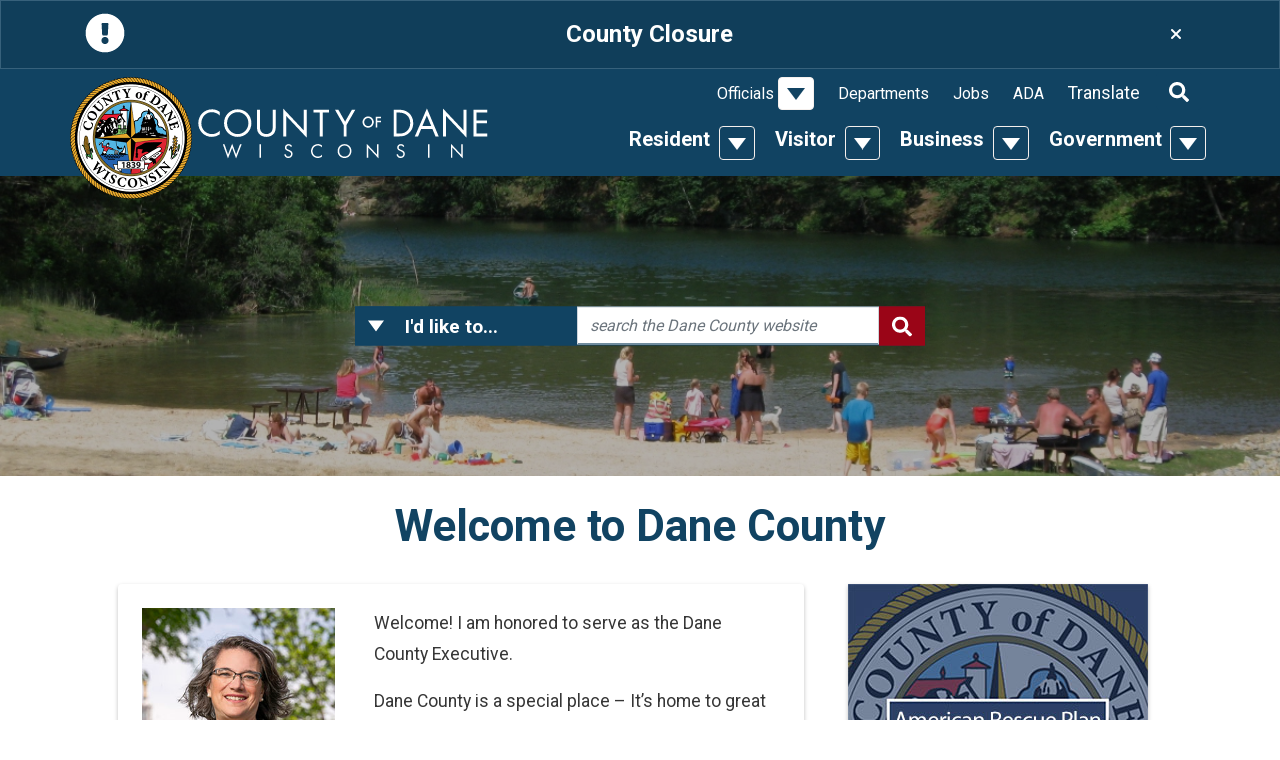

--- FILE ---
content_type: text/html; charset=utf-8
request_url: https://danecounty.gov/?fbclid=IwAR24okuwVcrP8wKKgbPMzGXoQxafY1QkR5PnsSqwPvb4c0w7AXUgQG1Ohus
body_size: 58701
content:



<!DOCTYPE html>
<html lang="en">
<head>
  <meta charset="utf-8" />
  <meta name="viewport" content="width=device-width, initial-scale=1.0">
  <meta name="description" content="The official County Government website for Dane County, WI. Find information on elected officials, local news &amp; events, county services and more!  " />
  <meta name="keywords" content="dane county, wisconsin, county government" />
  <title>Welcome to Dane County, Wisconsin | Dane County, Wisconsin</title>

  <meta class="elastic" name="site_info" content="85|www.danecounty.gov">
  <meta class="elastic" name="site_id" content="85">
  <!-- Google Tag Manager -->
  <script type="text/javascript" src="/ruxitagentjs_ICA7NVfqrux_10325251017120750.js" data-dtconfig="rid=RID_-1204577201|rpid=-797979415|domain=danecounty.gov|reportUrl=/rb_bf03412mib|app=f50f710ac2c35836|owasp=1|featureHash=ICA7NVfqrux|doNotDetect=scr|rdnt=1|uxrgce=1|cuc=syhj6rn4|mel=100000|expw=1|dpvc=1|lastModification=1761844177608|postfix=syhj6rn4|tp=500,50,0|srbbv=2|agentUri=/ruxitagentjs_ICA7NVfqrux_10325251017120750.js"></script><script>
    (function (w, d, s, l, i) {
      w[l] = w[l] || []; w[l].push({
        'gtm.start':
          new Date().getTime(), event: 'gtm.js'
      }); var f = d.getElementsByTagName(s)[0],
        j = d.createElement(s), dl = l != 'dataLayer' ? '&l=' + l : ''; j.async = true; j.src =
          'https://www.googletagmanager.com/gtm.js?id=' + i + dl; f.parentNode.insertBefore(j, f);
    })(window, document, 'script', 'dataLayer', 'GTM-N9DGXPN');
  </script>
  <!-- End Google Tag Manager -->
  <link href="/Content/themes/base/jquery-ui.css" rel="stylesheet" />
  <link rel="stylesheet" href="https://cdn.danecounty.gov/css/portal-dept/Portal.css" />
  <link href="https://fonts.googleapis.com/css?family=Roboto:400,700" rel="stylesheet">
  
  
  





  <script src="https://kit.fontawesome.com/afe5210efe.js" crossorigin="anonymous"></script>
  <link href="https://code.jquery.com/ui/1.13.3/themes/base/jquery-ui.css" rel="stylesheet">
</head>
<body>
  <!-- Google Tag Manager (noscript) -->
  <noscript>
    <iframe src="https://www.googletagmanager.com/ns.html?id=GTM-N9DGXPN"
            height="0" width="0" style="display:none;visibility:hidden"></iframe>
  </noscript>
  <!-- End Google Tag Manager (noscript) -->

  <div class="global-alert global-alert-danger fade show d-lg-none mb-0 rounded-0 js-alert hidden" data-alert-id="0">
  <div class="d-flex w-100 justify-content-between">
    <div class="text-white pr-3">
      <!-- Font Awesome (https://fontawesome.com/license) -->
      <svg aria-hidden="true" focusable="false" data-prefix="fas" data-icon="exclamation-circle" class="svg-inline--fa fa-exclamation-circle fa-w-16 icon-40" role="img" xmlns="http://www.w3.org/2000/svg" viewBox="0 0 512 512"><path fill="currentColor" d="M504 256c0 136.997-111.043 248-248 248S8 392.997 8 256C8 119.083 119.043 8 256 8s248 111.083 248 248zm-248 50c-25.405 0-46 20.595-46 46s20.595 46 46 46 46-20.595 46-46-20.595-46-46-46zm-43.673-165.346l7.418 136c.347 6.364 5.609 11.346 11.982 11.346h48.546c6.373 0 11.635-4.982 11.982-11.346l7.418-136c.375-6.874-5.098-12.654-11.982-12.654h-63.383c-6.884 0-12.356 5.78-11.981 12.654z"></path></svg>
    </div>
    <button type="button" data-toggle="modal" data-target="#alertsModal" class="btn btn-link text-white font-weight-bold text-center">
      <span class="h4 font-weight-bold text-white">See Alerts</span>
    </button>
    <button type="button" class="text-white btn btn-link" data-dismiss="alert" aria-label="Close">
      <!-- Font Awesome (https://fontawesome.com/license) -->
      <svg aria-hidden="true" focusable="false" data-prefix="fas" data-icon="times" class="svg-inline--fa fa-times fa-w-11 icon-20" role="img" xmlns="http://www.w3.org/2000/svg" viewBox="0 0 352 512"><path fill="currentColor" d="M242.72 256l100.07-100.07c12.28-12.28 12.28-32.19 0-44.48l-22.24-22.24c-12.28-12.28-32.19-12.28-44.48 0L176 189.28 75.93 89.21c-12.28-12.28-32.19-12.28-44.48 0L9.21 111.45c-12.28 12.28-12.28 32.19 0 44.48L109.28 256 9.21 356.07c-12.28 12.28-12.28 32.19 0 44.48l22.24 22.24c12.28 12.28 32.2 12.28 44.48 0L176 322.72l100.07 100.07c12.28 12.28 32.2 12.28 44.48 0l22.24-22.24c12.28-12.28 12.28-32.19 0-44.48L242.72 256z"></path></svg>
    </button>
  </div>
</div>

  <div class="global-alert global-alert-info fade show d-none d-lg-block mb-0 rounded-0 js-alert hidden" data-alert-id="449" id="global-alert-449">
    <div class="container">
      <div class="d-flex justify-content-between">
        <div class="text-white pr-3">
          <!-- Font Awesome (https://fontawesome.com/license) -->
          <svg aria-hidden="true" focusable="false" data-prefix="fas" data-icon="exclamation-circle" class="svg-inline--fa fa-exclamation-circle fa-w-16 icon-40" role="img" xmlns="http://www.w3.org/2000/svg" viewBox="0 0 512 512"><path fill="currentColor" d="M504 256c0 136.997-111.043 248-248 248S8 392.997 8 256C8 119.083 119.043 8 256 8s248 111.083 248 248zm-248 50c-25.405 0-46 20.595-46 46s20.595 46 46 46 46-20.595 46-46-20.595-46-46-46zm-43.673-165.346l7.418 136c.347 6.364 5.609 11.346 11.982 11.346h48.546c6.373 0 11.635-4.982 11.982-11.346l7.418-136c.375-6.874-5.098-12.654-11.982-12.654h-63.383c-6.884 0-12.356 5.78-11.981 12.654z"></path></svg>
        </div>
        <button type="button" data-toggle="modal" data-target="#alertsModal" class="btn btn-link text-white text-center">
          <span class="h4 font-weight-bold text-white">County Closure</span>
        </button>
        <button type="button" class="text-white btn btn-link" data-dismiss="alert" data-target="#global-alert-449" aria-label="Close">
          <!-- Font Awesome (https://fontawesome.com/license) -->
          
          <i class="fas fa-times"></i>
        </button>
      </div>
    </div>
  </div>

<div class="modal fade" id="alertsModal" tabindex="-1" role="dialog" aria-hidden="true">
  <div class="modal-dialog modal-lg" role="document">
    <div class="modal-content bg-transparent-notification text-white">
      
      <div class="modal-body p-4">
        
        <div id="alertsCarousel" class="carousel slide js-alert-carousel" data-interval="false">
          <div class="carousel-inner">
              <div class="carousel-item" data-carousel-id="449">
                <div class="d-flex justify-content-between">
                  <div class="text-white pr-3">
                    <!-- Font Awesome (https://fontawesome.com/license) -->
                    <svg aria-hidden="true" focusable="false" data-prefix="fas" data-icon="exclamation-circle" class="svg-inline--fa fa-exclamation-circle fa-w-16 icon-40" role="img" xmlns="http://www.w3.org/2000/svg" viewBox="0 0 512 512"><path fill="currentColor" d="M504 256c0 136.997-111.043 248-248 248S8 392.997 8 256C8 119.083 119.043 8 256 8s248 111.083 248 248zm-248 50c-25.405 0-46 20.595-46 46s20.595 46 46 46 46-20.595 46-46-20.595-46-46-46zm-43.673-165.346l7.418 136c.347 6.364 5.609 11.346 11.982 11.346h48.546c6.373 0 11.635-4.982 11.982-11.346l7.418-136c.375-6.874-5.098-12.654-11.982-12.654h-63.383c-6.884 0-12.356 5.78-11.981 12.654z"></path></svg>
                  </div>
                  <h2 class="h4 font-weight-bold text-white">County Closure</h2>
                  <div>
                    <button type="button" class="close text-white pl-3 pr-2 pb-2" data-dismiss="modal" aria-label="Close">
                      <!-- Font Awesome (https://fontawesome.com/license) -->
                      <svg aria-hidden="true" focusable="false" data-prefix="fas" data-icon="times" class="svg-inline--fa fa-times fa-w-11 icon-20" role="img" xmlns="http://www.w3.org/2000/svg" viewBox="0 0 352 512"><path fill="currentColor" d="M242.72 256l100.07-100.07c12.28-12.28 12.28-32.19 0-44.48l-22.24-22.24c-12.28-12.28-32.19-12.28-44.48 0L176 189.28 75.93 89.21c-12.28-12.28-32.19-12.28-44.48 0L9.21 111.45c-12.28 12.28-12.28 32.19 0 44.48L109.28 256 9.21 356.07c-12.28 12.28-12.28 32.19 0 44.48l22.24 22.24c12.28 12.28 32.2 12.28 44.48 0L176 322.72l100.07 100.07c12.28 12.28 32.2 12.28 44.48 0l22.24-22.24c12.28-12.28 12.28-32.19 0-44.48L242.72 256z"></path></svg>
                    </button>
                  </div>
                </div>
                <div class="text-white-links py-2">
                  Dane County offices will be closed on 11/11/2025
                </div>
              </div>
                      </div>
        </div>
      </div>
    </div>
  </div>
</div>
  <header class="bg-primary py-2 py-lg-0">
    <nav class="navbar navbar-dark navbar-expand-lg align-items-md-end main-nav p-0">
      <div class="container position-relative align-items-center align-items-lg-end px-md-0">
        <a href="/" class="d-none d-lg-inline-block position-absolute pt-2 position-top zindex-sticky w-seal"><img srcset="https://cdn.danecounty.gov/img/portal-dept/dane-seal.png, https://cdn.danecounty.gov/img/portal-dept/dane-seal-2x.png 2x" src="https://cdn.danecounty.gov/img/portal-dept/dane-seal.png" alt="Seal of Dane County" class="w-seal" /></a>
        <a class="nav-seal ml-3 pb-md-3" href="/"><img src="https://cdn.danecounty.gov/img/portal-dept/county-of-dane.svg" title="County of Dane" alt="County of Dane" /></a>
        <button class="navbar-toggler mx-3" type="button" data-toggle="collapse" data-target="#navbarSupportedContent" aria-controls="navbarSupportedContent" role="img" aria-expanded="false" aria-label="Toggle navigation">
          <!-- Font Awesome (https://fontawesome.com/license) --> <svg aria-hidden="true" focusable="false" data-prefix="fas" data-icon="search" class="svg-inline--fa fa-search fa-w-16 mr-2 icon-20" role="img" xmlns="http://www.w3.org/2000/svg" viewBox="0 0 512 512"><path fill="currentColor" d="M505 442.7L405.3 343c-4.5-4.5-10.6-7-17-7H372c27.6-35.3 44-79.7 44-128C416 93.1 322.9 0 208 0S0 93.1 0 208s93.1 208 208 208c48.3 0 92.7-16.4 128-44v16.3c0 6.4 2.5 12.5 7 17l99.7 99.7c9.4 9.4 24.6 9.4 33.9 0l28.3-28.3c9.4-9.4 9.4-24.6.1-34zM208 336c-70.7 0-128-57.2-128-128 0-70.7 57.2-128 128-128 70.7 0 128 57.2 128 128 0 70.7-57.2 128-128 128z"></path></svg> <svg aria-hidden="true" focusable="false" data-prefix="fas" data-icon="bars" class="svg-inline--fa fa-bars fa-w-14 icon-25" role="img" xmlns="http://www.w3.org/2000/svg" viewBox="0 0 448 512"><path fill="currentColor" d="M16 132h416c8.837 0 16-7.163 16-16V76c0-8.837-7.163-16-16-16H16C7.163 60 0 67.163 0 76v40c0 8.837 7.163 16 16 16zm0 160h416c8.837 0 16-7.163 16-16v-40c0-8.837-7.163-16-16-16H16c-8.837 0-16 7.163-16 16v40c0 8.837 7.163 16 16 16zm0 160h416c8.837 0 16-7.163 16-16v-40c0-8.837-7.163-16-16-16H16c-8.837 0-16 7.163-16 16v40c0 8.837 7.163 16 16 16z"></path></svg>
          <svg aria-hidden="true" focusable="false" data-prefix="fas" data-icon="times" class="svg-inline--fa fa-times fa-w-11 icon-25" role="img" xmlns="http://www.w3.org/2000/svg" viewBox="0 0 352 512"><path fill="currentColor" d="M242.72 256l100.07-100.07c12.28-12.28 12.28-32.19 0-44.48l-22.24-22.24c-12.28-12.28-32.19-12.28-44.48 0L176 189.28 75.93 89.21c-12.28-12.28-32.19-12.28-44.48 0L9.21 111.45c-12.28 12.28-12.28 32.19 0 44.48L109.28 256 9.21 356.07c-12.28 12.28-12.28 32.19 0 44.48l22.24 22.24c12.28 12.28 32.2 12.28 44.48 0L176 322.72l100.07 100.07c12.28 12.28 32.2 12.28 44.48 0l22.24-22.24c12.28-12.28 12.28-32.19 0-44.48L242.72 256z"></path></svg>
        </button>
        <div class="collapse navbar-collapse align-items-end" id="navbarSupportedContent">
          
  <input aria-label="Keyowrd" type="text" placeholder="Search" class="flex-grow-1 px-2 form-control rounded-0 border border-dark d-lg-none"  data-search-term="true"/>
  <button type="submit" class="btn btn-secondary rounded-0 text-white d-lg-none" onclick="$('#frmSearch').submit();">
    <span class="sr-only">Search</span>
    <!-- Font Awesome (https://fontawesome.com/license) --> <svg aria-hidden="true" focusable="false" data-prefix="fas" data-icon="search" class="svg-inline--fa fa-search fa-w-16 icon-20" role="img" xmlns="http://www.w3.org/2000/svg" viewBox="0 0 512 512"><path fill="currentColor" d="M505 442.7L405.3 343c-4.5-4.5-10.6-7-17-7H372c27.6-35.3 44-79.7 44-128C416 93.1 322.9 0 208 0S0 93.1 0 208s93.1 208 208 208c48.3 0 92.7-16.4 128-44v16.3c0 6.4 2.5 12.5 7 17l99.7 99.7c9.4 9.4 24.6 9.4 33.9 0l28.3-28.3c9.4-9.4 9.4-24.6.1-34zM208 336c-70.7 0-128-57.2-128-128 0-70.7 57.2-128 128-128 70.7 0 128 57.2 128 128 0 70.7-57.2 128-128 128z"></path></svg>
  </button>

        <ul class="navbar-nav justify-content-end top-nav pt-2 flex-wrap">
            <li class="nav-item mx-md-1 pt-lg-1 d-lg-flex align-items-center">
              <div class="btn-group d-flex flex-wrap flex-md-nowrap flex-row justify-content-between align-items-center d-lh-block pb-lg-3 pt-lg-1 pl-lg-2 mw-lg-150px">
                <div class="top-nav-top-section mb-0 "><a target="_self" href="/Resident" class="h5 d-block px-3 py-2 py-lg-0 px-lg-1 font-weight-bold">Resident</a></div>
                  <button type="button" class="btn dropdown-toggle dropdown-toggle-split" data-toggle="dropdown" aria-haspopup="true" aria-expanded="false">
                    <span class="sr-only">Toggle Dropdown</span>
                  </button>
                  <div class="dropdown-menu w-100 bg-light mt-0 py-3 px-lg-2">
                    <div class="d-lg-flex flex-row flex-wrap justify-content-center">
                        <div class="col col-lg-3 top-nav-link-column">
                              <div class="top-nav-image d-none d-lg-block my-lg-2">
                                <a target="_blank" href="https://www.danecountyparks.com/" aria-label="Explore our outdoor recreation, natural environments &amp; preservation initiatives!">
                                  <img src="[data-uri]" alt="Explore our outdoor recreation, natural environments &amp; preservation initiatives!"/>
                                  <div class="h5 font-weight-bold mb-0 mt-3">
                                    Dane County Parks
                                  </div>
                                  <p>Explore our outdoor recreation, natural environments &amp; preservation initiatives!</p>
                                </a>
                              </div>
                        </div>
                        <div class="col col-lg-3 top-nav-link-column">
                              <div class="font-weight-bold"><a target="_self"  href="/online-services" class="h3 top-nav-section d-block py-2 py-lg-0 mb-lg-1 mt-lg-2">Online Services</a>
                              </div>
                              <a target="_blank" href="https://treasurer.danecounty.gov/taxpayment" class="top-nav-link d-none d-lg-block my-lg-2">Pay Property Taxes</a>
                              <a target="_self" href="https://rod.danecounty.gov/vital-records" class="top-nav-link d-none d-lg-block my-lg-2">Request Vital Records</a>
                              <a target="_blank" href="https://daneparking.com/" class="top-nav-link d-none d-lg-block my-lg-2">Pay Parking Ticket</a>
                              <a target="_blank" href="https://accessdane.danecounty.gov" class="top-nav-link d-none d-lg-block my-lg-2">Access Dane</a>
                              <a target="_blank" href="https://dcimapapps.countyofdane.com/dcmapviewer/" class="top-nav-link d-none d-lg-block my-lg-2">DCiMap</a>
                              <a target="_blank" href="https://www.reservedane.com/" class="top-nav-link d-none d-lg-block my-lg-2">Park Reservations</a>
                              <a target="_blank" href="https://em.danecounty.gov/emergency-alerts" class="top-nav-link d-none d-lg-block my-lg-2">Emergency Alerts</a>
                              <div class="font-weight-bold"><a target="_self"  href="/permits-and-licenses" class="h3 top-nav-section d-block py-2 py-lg-0 mb-lg-1 mt-lg-2">Permits &amp; Licenses</a>
                              </div>
                              <a target="_blank" href="https://clerk.danecounty.gov/Marriage" class="top-nav-link d-none d-lg-block my-lg-2">Marriage License</a>
                              <a target="_blank" href="https://www.reservedane.com/permits.aspx" class="top-nav-link d-none d-lg-block my-lg-2">Park Permits</a>
                              <a target="_blank" href="https://plandev.danecounty.gov/Permits-Applications" class="top-nav-link d-none d-lg-block my-lg-2">Building Permits</a>
                              <a target="_blank" href="https://publichealthmdc.com/home-environment/private-wells-septic-systems" class="top-nav-link d-none d-lg-block my-lg-2">Water, Well &amp; Septic</a>
                              <a target="_blank" href="https://www.danesheriff.com/Services/Alarm-Registration" class="top-nav-link d-none d-lg-block my-lg-2">Alarm Registration</a>
                        </div>
                        <div class="col col-lg-3 top-nav-link-column">
                              <div class="font-weight-bold"><a target="_blank"  href="https://elections.danecounty.gov" class="h3 top-nav-section d-block py-2 py-lg-0 mb-lg-1 mt-lg-2">Voting &amp; Elections</a>
                              </div>
                              <a target="_blank" href="https://elections.danecounty.gov/Election-Dates" class="top-nav-link d-none d-lg-block my-lg-2">Election Results</a>
                              <a target="_blank" href="https://myvote.wi.gov/en-us/Register-To-Vote" class="top-nav-link d-none d-lg-block my-lg-2">Voter Registration</a>
                              <a target="_blank" href="https://myvote.wi.gov/en-us/" class="top-nav-link d-none d-lg-block my-lg-2">Polling Locations</a>
                              <a target="_blank" href="https://dcimapapps.countyofdane.com/supervisors/" class="top-nav-link d-none d-lg-block my-lg-2">Find My Supervisor</a>
                              <div class="font-weight-bold"><a target="_blank"  href="https://www.danecountyhumanservices.org/" class="h3 top-nav-section d-block py-2 py-lg-0 mb-lg-1 mt-lg-2">Human Services</a>
                              </div>
                              <a target="_blank" href="https://www.danecountyhumanservices.org/Employment/default.aspx" class="top-nav-link d-none d-lg-block my-lg-2">Unemployment</a>
                              <a target="_blank" href="https://dcdhs.com/Disability-and-Aging" class="top-nav-link d-none d-lg-block my-lg-2">Disability Services</a>
                              <a target="_blank" href="https://danecountyhumanservices.org/employment/foodshare_wisconsin.aspx" class="top-nav-link d-none d-lg-block my-lg-2">Food Stamps</a>
                              <a target="_blank" href="https://danecountyhumanservices.org/ProtectiveServices/Adult/adults_at_risk.aspx" class="top-nav-link d-none d-lg-block my-lg-2">Domestic Abuse</a>
                              <a target="_blank" href="https://danecountyhumanservices.org/Behavioral-Health" class="top-nav-link d-none d-lg-block my-lg-2">Behavioral Health</a>
                              <a target="_blank" href="https://www.danecountyhumanservices.org/Health/badgercare_plus.aspx" class="top-nav-link d-none d-lg-block my-lg-2">BadgerCare</a>
                              <a target="_blank" href="https://dcdhs.com/" class="top-nav-link d-none d-lg-block my-lg-2">More Services</a>
                        </div>
                        <div class="col col-lg-3 top-nav-link-column">
                              <div class="font-weight-bold"><a target="_self"  href="/events" class="h3 top-nav-section d-block py-2 py-lg-0 mb-lg-1 mt-lg-2">Events</a>
                              </div>
                              <div class="font-weight-bold"><a target="_self"  href="https://landfill.danecounty.gov" class="h3 top-nav-section d-block py-2 py-lg-0 mb-lg-1 mt-lg-2">Landfill</a>
                              </div>
                              <div class="font-weight-bold"><a target="_self"  href="/get-involved" class="h3 top-nav-section d-block py-2 py-lg-0 mb-lg-1 mt-lg-2 border-bottom-0">Get Involved</a>
                              </div>
                              <a target="_blank" href="https://exec.danecounty.gov/2023-Budget-Initiatives" class="top-nav-link d-none d-lg-block my-lg-2">View County Budget</a>
                              <a target="_blank" href="https://exec.danecounty.gov/contact" class="top-nav-link d-none d-lg-block my-lg-2">Contact County Executive</a>
                              <a target="_blank" href="https://board.danecounty.gov/Supervisors" class="top-nav-link d-none d-lg-block my-lg-2">Contact County Board</a>
                              <a target="_self" href="/elected-officials" class="top-nav-link d-none d-lg-block my-lg-2">Contact Elected Officials</a>
                              <a target="_blank" href="https://exec.danecounty.gov/boards-and-commissions" class="top-nav-link d-none d-lg-block my-lg-2">Join a Committee or Commission</a>
                              <a target="_blank" href="https://www.danecounty.gov/doing-business" class="top-nav-link d-none d-lg-block my-lg-2">Do Business with Dane County</a>
                              <a target="_blank" href="/volunteer" class="top-nav-link d-none d-lg-block my-lg-2">Volunteer Opportunities</a>
                              <a target="_blank" href="https://elections.danecounty.gov/Run-For-Office" class="top-nav-link d-none d-lg-block my-lg-2">Run for Office</a>
                              <a target="_self" href="https://board.danecounty.gov/meetings/attend-meeting" class="top-nav-link d-none d-lg-block my-lg-2">Attend a Meeting</a>
                        </div>

                        <div class="col-12 mt-4 text-center">
                            <a target="_self"  class="btn btn-secondary" href="https://board.danecounty.gov/meetings/attend-meeting">Attend a Meeting</a>
                        </div>
                    </div>
                  </div>
              </div>
            </li>
            <li class="nav-item mx-md-1 pt-lg-1 d-lg-flex align-items-center">
              <div class="btn-group d-flex flex-wrap flex-md-nowrap flex-row justify-content-between align-items-center d-lh-block pb-lg-3 pt-lg-1 pl-lg-2 mw-lg-150px">
                <div class="top-nav-top-section mb-0 "><a target="_self" href="/Visitor" class="h5 d-block px-3 py-2 py-lg-0 px-lg-1 font-weight-bold">Visitor</a></div>
                  <button type="button" class="btn dropdown-toggle dropdown-toggle-split" data-toggle="dropdown" aria-haspopup="true" aria-expanded="false">
                    <span class="sr-only">Toggle Dropdown</span>
                  </button>
                  <div class="dropdown-menu w-100 bg-light mt-0 py-3 px-lg-2">
                    <div class="d-lg-flex flex-row flex-wrap justify-content-center">
                        <div class="col col-lg-3 top-nav-link-column">
                              <div class="top-nav-image d-none d-lg-block my-lg-2">
                                <a target="_blank" href="https://parks-lwrd.danecounty.gov/Parks-Recreation/Biking" aria-label="From paved city paths to meandering country trails, Dane County is a bicyclist&#39;s paradise!">
                                  <img src="[data-uri]" alt="From paved city paths to meandering country trails, Dane County is a bicyclist&#39;s paradise!"/>
                                  <div class="h5 font-weight-bold mb-0 mt-3">
                                    Ride Our Bike Trails
                                  </div>
                                  <p>From paved city paths to meandering country trails, Dane County is a bicyclist&#39;s paradise!</p>
                                </a>
                              </div>
                        </div>
                        <div class="col col-lg-3 top-nav-link-column">
                              <div class="font-weight-bold"><a target="_blank"  href="https://www.danecountyparks.com/" class="h3 top-nav-section d-block py-2 py-lg-0 mb-lg-1 mt-lg-2">Parks</a>
                              </div>
                              <a target="_self" href="https://www.danecountyparks.com/ParkSystem/List" class="top-nav-link d-none d-lg-block my-lg-2">Find a Park</a>
                              <a target="_self" href="https://www.danecountyparks.com/recreation" class="top-nav-link d-none d-lg-block my-lg-2">Recreation Opportunities</a>
                        </div>
                        <div class="col col-lg-3 top-nav-link-column">
                              <div class="font-weight-bold"><a target="_self"  href="/events" class="h3 top-nav-section d-block py-2 py-lg-0 mb-lg-1 mt-lg-2">Events</a>
                              </div>
                              <div class="font-weight-bold"><a target="_blank"  href="https://www.alliantenergycenter.com/" class="h3 top-nav-section d-block py-2 py-lg-0 mb-lg-1 mt-lg-2">Alliant Energy Center</a>
                              </div>
                              <div class="font-weight-bold"><a target="_blank"  href="https://www.danearts.com" class="h3 top-nav-section d-block py-2 py-lg-0 mb-lg-1 mt-lg-2">Dane Arts</a>
                              </div>
                              <a target="_blank" href="http://www.danearts.com/support-dane-arts/calendar" class="top-nav-link d-none d-lg-block my-lg-2">Art Calendar</a>
                        </div>
                        <div class="col col-lg-3 top-nav-link-column">
                              <div class="font-weight-bold"><a target="_blank"  href="https://www.msnairport.com/" class="h3 top-nav-section d-block py-2 py-lg-0 mb-lg-1 mt-lg-2">Airport</a>
                              </div>
                              <a target="_blank" href="https://www.msnairport.com/parking_transportation" class="top-nav-link d-none d-lg-block my-lg-2">Parking &amp; Transportation</a>
                              <a target="_blank" href="https://www.msnairport.com/flight_travel/where" class="top-nav-link d-none d-lg-block my-lg-2">Destinations</a>
                              <div class="font-weight-bold"><a target="_blank"  href="https://www.henryvilaszoo.gov" class="h3 top-nav-section d-block py-2 py-lg-0 mb-lg-1 mt-lg-2 border-bottom-0">Zoo</a>
                              </div>
                        </div>

                    </div>
                  </div>
              </div>
            </li>
            <li class="nav-item mx-md-1 pt-lg-1 d-lg-flex align-items-center">
              <div class="btn-group d-flex flex-wrap flex-md-nowrap flex-row justify-content-between align-items-center d-lh-block pb-lg-3 pt-lg-1 pl-lg-2 mw-lg-150px">
                <div class="top-nav-top-section mb-0 "><a target="_self" href="/Business" class="h5 d-block px-3 py-2 py-lg-0 px-lg-1 font-weight-bold">Business</a></div>
                  <button type="button" class="btn dropdown-toggle dropdown-toggle-split" data-toggle="dropdown" aria-haspopup="true" aria-expanded="false">
                    <span class="sr-only">Toggle Dropdown</span>
                  </button>
                  <div class="dropdown-menu w-100 bg-light mt-0 py-3 px-lg-2">
                    <div class="d-lg-flex flex-row flex-wrap justify-content-center">
                        <div class="col col-lg-3 top-nav-link-column">
                              <div class="font-weight-bold"><a target="_self"  href="/doing-business" class="h3 top-nav-section d-block py-2 py-lg-0 mb-lg-1 mt-lg-2">Doing Business with Dane</a>
                              </div>
                              <a target="_self" href="https://www.danepurchasing.com/bids" class="top-nav-link d-none d-lg-block my-lg-2">RFPs &amp; Bids</a>
                              <a target="_self" href="https://www.danepurchasing.com/Vendor-Registration" class="top-nav-link d-none d-lg-block my-lg-2">Vendor Registration</a>
                              <a target="_self" href="https://plandev.danecounty.gov/Zoning" class="top-nav-link d-none d-lg-block my-lg-2">Zoning</a>
                              <a target="_blank" href="https://highway.danecounty.gov/permits" class="top-nav-link d-none d-lg-block my-lg-2">Highway Permits</a>
                              <a target="_blank" href="https://publicworks.danecounty.gov/bvc" class="top-nav-link d-none d-lg-block my-lg-2">Public Works Contractor Application</a>
                              <div class="font-weight-bold"><a target="_self"  href="https://accessdane.danecounty.gov/" class="h3 top-nav-section d-block py-2 py-lg-0 mb-lg-1 mt-lg-2">Access Dane</a>
                              </div>
                        </div>
                        <div class="col col-lg-3 top-nav-link-column">
                              <div class="font-weight-bold"><a target="_self"  href="/business/grants" class="h3 top-nav-section d-block py-2 py-lg-0 mb-lg-1 mt-lg-2">Grants &amp; Loans</a>
                              </div>
                              <a target="_blank" href="https://cdbg.danecounty.gov/" class="top-nav-link d-none d-lg-block my-lg-2">Comm. Dev. Block Grant</a>
                              <a target="_blank" href="https://www.danecountyparks.com/grants/friends-of-dane-county-parks-grant-program" class="top-nav-link d-none d-lg-block my-lg-2">Env. Council Capital Grant</a>
                              <a target="_blank" href="http://www.danearts.com/grants" class="top-nav-link d-none d-lg-block my-lg-2">Dane Arts Grant</a>
                              <div class="font-weight-bold"><a target="_blank"  href="https://cdbg.danecounty.gov/Economic-Development " class="h3 top-nav-section d-block py-2 py-lg-0 mb-lg-1 mt-lg-2">Economic Development</a>
                              </div>
                        </div>
                        <div class="col col-lg-3 top-nav-link-column">
                              <div class="font-weight-bold"><a target="_self"  href="/permits-and-licenses" class="h3 top-nav-section d-block py-2 py-lg-0 mb-lg-1 mt-lg-2">Permits &amp; Licenses</a>
                              </div>
                              <a target="_blank" href="https://highway.danecounty.gov/permits" class="top-nav-link d-none d-lg-block my-lg-2">Highway Permits</a>
                              <a target="_blank" href="https://www.publichealthmdc.com/environmental-health/licensing-permits/retail-food-establishment-licensing" class="top-nav-link d-none d-lg-block my-lg-2">Retail Food Establishment Licensing</a>
                              <a target="_blank" href="https://www.danesheriff.com/Services/Alarm-Registration" class="top-nav-link d-none d-lg-block my-lg-2">Alarm Registration</a>
                              <div class="font-weight-bold"><a target="_self"  href="/facility-rental" class="h3 top-nav-section d-block py-2 py-lg-0 mb-lg-1 mt-lg-2 border-bottom-0">Facility Rental</a>
                              </div>
                              <a target="_blank" href="https://www.msnairport.com/" class="top-nav-link d-none d-lg-block my-lg-2">Airport</a>
                              <a target="_blank" href="https://www.alliantenergycenter.com" class="top-nav-link d-none d-lg-block my-lg-2">Alliant Energy Center</a>
                              <a target="_blank" href="https://www.lussierheritagecenter.com/" class="top-nav-link d-none d-lg-block my-lg-2">Lussier Family Heritage Center</a>
                              <a target="_blank" href="https://parks-lwrd.danecounty.gov/SpecialEventsWeddings/Special-Events-Weddings" class="top-nav-link d-none d-lg-block my-lg-2">Park Facilities</a>
                              <a target="_self" href="https://www.henryvilaszoo.gov/rent-the-zoo/" class="top-nav-link d-none d-lg-block my-lg-2">Zoo Rental</a>
                        </div>

                    </div>
                  </div>
              </div>
            </li>
            <li class="nav-item mx-md-1 pt-lg-1 d-lg-flex align-items-center">
              <div class="btn-group d-flex flex-wrap flex-md-nowrap flex-row justify-content-between align-items-center d-lh-block pb-lg-3 pt-lg-1 pl-lg-2 mw-lg-150px">
                <div class="top-nav-top-section mb-0 "><a target="_self" href="/government" class="h5 d-block px-3 py-2 py-lg-0 px-lg-1 font-weight-bold">Government</a></div>
                  <button type="button" class="btn dropdown-toggle dropdown-toggle-split" data-toggle="dropdown" aria-haspopup="true" aria-expanded="false">
                    <span class="sr-only">Toggle Dropdown</span>
                  </button>
                  <div class="dropdown-menu w-100 bg-light mt-0 py-3 px-lg-2">
                    <div class="d-lg-flex flex-row flex-wrap justify-content-center">
                        <div class="col col-lg-3 top-nav-link-column">
                              <div class="font-weight-bold"><a target="_self"  href="/press" class="h3 top-nav-section d-block py-2 py-lg-0 mb-lg-1 mt-lg-2">Press Releases</a>
                              </div>
                              <div class="font-weight-bold"><a target="_blank"  href="https://elections.danecounty.gov" class="h3 top-nav-section d-block py-2 py-lg-0 mb-lg-1 mt-lg-2">Voting &amp; Elections</a>
                              </div>
                              <a target="_blank" href="https://elections.danecounty.gov/Election-Dates" class="top-nav-link d-none d-lg-block my-lg-2">Election Results</a>
                              <a target="_blank" href="https://myvote.wi.gov/en-us/Register-To-Vote" class="top-nav-link d-none d-lg-block my-lg-2">Voter Registration</a>
                              <a target="_blank" href="https://myvote.wi.gov/en-us/" class="top-nav-link d-none d-lg-block my-lg-2">Find My Polling Place</a>
                              <a target="_self" href="https://dcimapapps.countyofdane.com/supervisors/" class="top-nav-link d-none d-lg-block my-lg-2">Find My Supervisor</a>
                              <a target="_self" href="https://exec.danecounty.gov/boards-and-commissions" class="top-nav-link d-none d-lg-block my-lg-2">Join a Committee or Commission</a>
                              <div class="font-weight-bold"><a target="_blank"  href="https://courts.danecounty.gov/" class="h3 top-nav-section d-block py-2 py-lg-0 mb-lg-1 mt-lg-2">Courts</a>
                              </div>
                              <div class="font-weight-bold"><a target="_self"  href="/municipalities" class="h3 top-nav-section d-block py-2 py-lg-0 mb-lg-1 mt-lg-2">Municipalities</a>
                              </div>
                              <div class="font-weight-bold"><a target="_self"  href="/ClosureDates" class="h3 top-nav-section d-block py-2 py-lg-0 mb-lg-1 mt-lg-2">Closure Dates</a>
                              </div>
                        </div>
                        <div class="col col-lg-3 top-nav-link-column">
                              <div class="font-weight-bold"><a target="_self"  href="/ordinances" class="h3 top-nav-section d-block py-2 py-lg-0 mb-lg-1 mt-lg-2">Code of Ordinances</a>
                              </div>
                              <div class="font-weight-bold"><a target="_self"  href="/government/about-dane-county" class="h3 top-nav-section d-block py-2 py-lg-0 mb-lg-1 mt-lg-2">About Dane County</a>
                              </div>
                              <a target="_self" href="/departments" class="top-nav-link d-none d-lg-block my-lg-2">County Departments</a>
                              <a target="_self" href="/Department-Contacts" class="top-nav-link d-none d-lg-block my-lg-2">Department Contacts</a>
                              <a target="_self" href="/online-services" class="top-nav-link d-none d-lg-block my-lg-2">Services</a>
                              <a target="_self" href="/careers" class="top-nav-link d-none d-lg-block my-lg-2">Jobs with Dane County</a>
                              <a target="_self" href="https://www.youtube.com/channel/UC6WS9T8ah3PA2iQ0Jk8MMAw" class="top-nav-link d-none d-lg-block my-lg-2">Dane County YouTube</a>
                              <div class="font-weight-bold"><a target="_blank"  href="https://dane.legistar.com/Calendar.aspx" class="h3 top-nav-section d-block py-2 py-lg-0 mb-lg-1 mt-lg-2">Public Meetings &amp; Minutes</a>
                              </div>
                              <div class="font-weight-bold"><a target="_self"  href="https://rod.danecounty.gov/vital-records" class="h3 top-nav-section d-block py-2 py-lg-0 mb-lg-1 mt-lg-2">Request Vital Records</a>
                              </div>
                        </div>
                        <div class="col col-lg-3 top-nav-link-column">
                              <div class="font-weight-bold"><a target="_self"  href="/elected-officials" class="h3 top-nav-section d-block py-2 py-lg-0 mb-lg-1 mt-lg-2 border-bottom-0">Elected Officials</a>
                              </div>
                              <a target="_blank" href="https://courts.danecounty.gov/" class="top-nav-link d-none d-lg-block my-lg-2">Clerk of Courts</a>
                              <a target="_blank" href="https://board.danecounty.gov/Supervisors" class="top-nav-link d-none d-lg-block my-lg-2">County Board</a>
                              <a target="_blank" href="https://clerk.danecounty.gov/" class="top-nav-link d-none d-lg-block my-lg-2">County Clerk</a>
                              <a target="_blank" href="https://exec.danecounty.gov/" class="top-nav-link d-none d-lg-block my-lg-2">County Executive</a>
                              <a target="_blank" href="https://da.danecounty.gov/" class="top-nav-link d-none d-lg-block my-lg-2">District Attorney</a>
                              <a target="_blank" href="https://courts.danecounty.gov/Judges" class="top-nav-link d-none d-lg-block my-lg-2">Judges</a>
                              <a target="_blank" href="https://rod.danecounty.gov/" class="top-nav-link d-none d-lg-block my-lg-2">Register of Deeds</a>
                              <a target="_blank" href="https://danesheriff.com/" class="top-nav-link d-none d-lg-block my-lg-2">Sheriff</a>
                              <a target="_blank" href="https://treasurer.danecounty.gov/" class="top-nav-link d-none d-lg-block my-lg-2">Treasurer</a>
                        </div>

                        <div class="col-12 mt-4 text-center">
                            <a target="_self"  class="btn btn-secondary" href="https://board.danecounty.gov/meetings/attend-meeting">Attend a Meeting</a>
                        </div>
                    </div>
                  </div>
              </div>
            </li>
        </ul>
            <ul class="navbar-nav justify-content-end utility-nav">
    <li class="nav-item mx-md-2 d-lg-flex align-items-center">
      <div class="btn-group d-flex flex-row flex-wrap justify-content-between align-items-center pl-lg-2 pt-lg-2">
        <div class="utility-nav-top-section font-weight-normal mb-0"><a href="/elected-officials" class="d-block px-3 py-2 p-lg-0">Officials</a></div>


          <button type="button" class="btn dropdown-toggle dropdown-toggle-split" data-toggle="dropdown" aria-haspopup="true" aria-expanded="false">
            <span class="sr-only">Toggle Dropdown</span>
          </button>
            <div class="dropdown-menu w-100 bg-light mt-0 py-3 p-lg-4">
              <div class="d-lg-flex flex-column flex-lg-row flex-wrap justify-content-center">
                  <div class="col py-lg-2 px-lg-4">
                      <a target="_self" href="https://exec.danecounty.gov" class="utility-nav-link d-block font-weight-bold py-2 py-lg-0 my-2">County Executive</a>
                      <a target="_self" href="https://courts.danecounty.gov/" class="utility-nav-link d-block font-weight-bold py-2 py-lg-0 my-2">Clerk of Courts</a>
                      <a target="_self" href="https://board.danecounty.gov/" class="utility-nav-link d-block font-weight-bold py-2 py-lg-0 my-2">County Board of Supervisors</a>
                  </div>
                  <div class="col py-lg-2 px-lg-4">
                      <a target="_self" href="https://clerk.danecounty.gov/" class="utility-nav-link d-block font-weight-bold py-2 py-lg-0 my-2">County Clerk</a>
                      <a target="_self" href="https://da.danecounty.gov/" class="utility-nav-link d-block font-weight-bold py-2 py-lg-0 my-2">District Attorney</a>
                      <a target="_self" href="https://rod.danecounty.gov/" class="utility-nav-link d-block font-weight-bold py-2 py-lg-0 my-2">Register of Deeds</a>
                  </div>
                  <div class="col py-lg-2 px-lg-4">
                      <a target="_self" href="http://www.danesheriff.com/" class="utility-nav-link d-block font-weight-bold py-2 py-lg-0 my-2">Sheriff</a>
                      <a target="_self" href="https://treasurer.danecounty.gov/" class="utility-nav-link d-block font-weight-bold py-2 py-lg-0 my-2 border-bottom-0">Treasurer</a>
                  </div>
              </div>



            </div>
      </div>
    </li>
    <li class="nav-item mx-md-2 d-lg-flex align-items-center">
      <div class="btn-group d-flex flex-row flex-wrap justify-content-between align-items-center pl-lg-2 pt-lg-2">
        <div class="utility-nav-top-section font-weight-normal mb-0"><a href="/departments" class="d-block px-3 py-2 p-lg-0">Departments</a></div>


      </div>
    </li>
    <li class="nav-item mx-md-2 d-lg-flex align-items-center">
      <div class="btn-group d-flex flex-row flex-wrap justify-content-between align-items-center pl-lg-2 pt-lg-2">
        <div class="utility-nav-top-section font-weight-normal mb-0"><a href="/careers" class="d-block px-3 py-2 p-lg-0">Jobs</a></div>


      </div>
    </li>
    <li class="nav-item mx-md-2 d-lg-flex align-items-center">
      <div class="btn-group d-flex flex-row flex-wrap justify-content-between align-items-center pl-lg-2 pt-lg-2">
        <div class="utility-nav-top-section font-weight-normal mb-0"><a href="/accessibility" class="d-block px-3 py-2 p-lg-0">ADA</a></div>


      </div>
    </li>
    <li class="nav-item mx-md-2 d-lg-flex align-items-center">
      <div class="btn-group d-flex flex-row flex-wrap justify-content-between align-items-center pl-lg-2 pt-lg-2">
        <div class="utility-nav-top-section font-weight-normal mb-0"><a href="#footer" class="top-nav d-block px-3 py-2 p-lg-0">Translate</a></div>
      </div>
    </li>
  <li class="nav-item mx-md-2 d-none d-lg-flex align-items-center align-self-end">
    <button class="nav-search btn btn-primary text-white" type="button" data-toggle="collapse" data-target="#searchDropdown" aria-expanded="false" aria-controls="searchDropdown">
      <!-- Font Awesome (https://fontawesome.com/license) --> <svg aria-hidden="true" focusable="false" data-prefix="fas" data-icon="search" class="nav-search__icon--closed svg-inline--fa fa-search fa-w-16 icon-20" role="img" xmlns="http://www.w3.org/2000/svg" viewBox="0 0 512 512"><path fill="currentColor" d="M505 442.7L405.3 343c-4.5-4.5-10.6-7-17-7H372c27.6-35.3 44-79.7 44-128C416 93.1 322.9 0 208 0S0 93.1 0 208s93.1 208 208 208c48.3 0 92.7-16.4 128-44v16.3c0 6.4 2.5 12.5 7 17l99.7 99.7c9.4 9.4 24.6 9.4 33.9 0l28.3-28.3c9.4-9.4 9.4-24.6.1-34zM208 336c-70.7 0-128-57.2-128-128 0-70.7 57.2-128 128-128 70.7 0 128 57.2 128 128 0 70.7-57.2 128-128 128z"></path></svg>
      <svg aria-hidden="true" focusable="false" data-prefix="fas" data-icon="times" class="nav-search__icon--open svg-inline--fa fa-times fa-w-11 icon-20" role="img" xmlns="http://www.w3.org/2000/svg" viewBox="0 0 352 512"><path fill="currentColor" d="M242.72 256l100.07-100.07c12.28-12.28 12.28-32.19 0-44.48l-22.24-22.24c-12.28-12.28-32.19-12.28-44.48 0L176 189.28 75.93 89.21c-12.28-12.28-32.19-12.28-44.48 0L9.21 111.45c-12.28 12.28-12.28 32.19 0 44.48L109.28 256 9.21 356.07c-12.28 12.28-12.28 32.19 0 44.48l22.24 22.24c12.28 12.28 32.2 12.28 44.48 0L176 322.72l100.07 100.07c12.28 12.28 32.2 12.28 44.48 0l22.24-22.24c12.28-12.28 12.28-32.19 0-44.48L242.72 256z"></path></svg>
    </button>

  </li>
</ul>

        </div>
      </div>
    </nav>
  </header>
  <div class="bg-light collapse" id="searchDropdown">
    <div class="container py-2">
      <div class="d-flex">
        <div class="flex-grow-0"><span class="w-seal d-inline-block"></span></div>
        <div class="flex-grow-1 px-2 d-flex">
          <form class="flex-grow-1 d-flex px-2" action="/portalsearch" method="get">
            <input id="portalHeadersearchterm" name="portalHeadersearchterm" type="text" placeholder="Search" class="flex-grow-1 px-2 rounded border border-dark" />
            <button class="btn px-5 bg-light text-uppercase border border-dark ml-2" type="submit">Search</button>
          </form>
        </div>
      </div>
    </div>
  </div>
  <div>


    

    <div>
      




<div>
  





<div class="bg-dark p-sm-5 hero-image" style="background-image: url(/documents/img/HeroSlides/StewartLake-Beach-large.jpg)">
  <div class="hero-search">
    <div class="d-sm-flex justify-content-between bg-primary text-center p-3 p-sm-0">
      <div class="bg-primary rounded-0 h4 text-white mb-0 d-flex justify-content-between align-items-center">
        <label class="hero-search__label mb-0 p-sm-2 order-sm-2">I'd like to...</label>
        <button class="btn btn-primary dropdown-toggle js-hero-nav-toggle order-sm-1" data-toggle="collapse" href="#homepageNav" role="button" aria-expanded="false" aria-controls="homepageNav"><span class="sr-only">Toggle Links</span></button>
      </div> 

      <form class="d-none pt-3 pt-sm-0 d-sm-flex flex-grow-1" action="/portalidliketosearch" method="get">
        <label for="hero-search" class="sr-only">Search</label>
        <input id="idLikeToSearchTerm" name="idLikeToSearchTerm" class="form-control rounded-0" type="text" placeholder="search the Dane County website" />
        <button type="submit" class="btn btn-secondary rounded-0 text-white">
          <span class="sr-only">Search</span>
          <svg aria-hidden="true" focusable="false" data-prefix="fas" data-icon="search" class="svg-inline--fa fa-search fa-w-16 icon-20" role="img" xmlns="http://www.w3.org/2000/svg" viewBox="0 0 512 512"><path fill="currentColor" d="M505 442.7L405.3 343c-4.5-4.5-10.6-7-17-7H372c27.6-35.3 44-79.7 44-128C416 93.1 322.9 0 208 0S0 93.1 0 208s93.1 208 208 208c48.3 0 92.7-16.4 128-44v16.3c0 6.4 2.5 12.5 7 17l99.7 99.7c9.4 9.4 24.6 9.4 33.9 0l28.3-28.3c9.4-9.4 9.4-24.6.1-34zM208 336c-70.7 0-128-57.2-128-128 0-70.7 57.2-128 128-128 70.7 0 128 57.2 128 128 0 70.7-57.2 128-128 128z"></path></svg>
        </button>
      </form>
    </div>
  </div>
</div>

<div class="collapse-nav bg-neutral collapse z-index-inner-dropdown js-hero-nav" id="homepageNav">
  <nav class="navbar navbar-expand-sm pb-4">
    
<ul class="navbar-nav justify-content-end pt-2 w-100">
    <li class="nav-item mx-md-1 pt-lg-1 w-100">

        <div class="d-flex flex-row flex-wrap justify-content-center">
            <div class="col-12 col-lg-4 pr-md-5 js-hero-nav-column">
                  <h3 class="font-weight-bold d-flex justify-content-between py-2 py-md-0 mb-0">
                      <span class="d-block text-primary py-2 py-lg-0 mb-lg-1 mt-lg-2">Apply For</span>

                    <button class="btn btn-outline-primary dropdown-toggle d-md-none hidden" data-toggle="collapse" type="button" aria-expanded="false"><span class="sr-only">Toggle Apply For Links</span></button>
                  </h3>
                  <a href="https://clerk.danecounty.gov/Marriage" class="d-block my-md-1 text-dark py-2 py-md-0">Marriage License</a>
                  <a href="https://www.danecountyhumanservices.org/Employment/default.aspx" class="d-block my-md-1 text-dark py-2 py-md-0">Unemployment</a>
                  <a href="https://www.danecountyhumanservices.org/Health/badgercare_plus.aspx" class="d-block my-md-1 text-dark py-2 py-md-0">BadgerCare</a>
                  <a href="https://parks-lwrd.danecounty.gov/parks-recreation/dogs-in-parks" class="d-block my-md-1 text-dark py-2 py-md-0">Dog License</a>
                  <a href="/id-like-to" class="d-block my-md-1 text-dark py-2 py-md-0">More...</a>
                  <h3 class="font-weight-bold d-flex justify-content-between py-2 py-md-0 mb-0">
                      <span class="d-block text-primary py-2 py-lg-0 mb-lg-1 mt-lg-2">Request a Copy</span>

                    <button class="btn btn-outline-primary dropdown-toggle d-md-none hidden" data-toggle="collapse" type="button" aria-expanded="false"><span class="sr-only">Toggle Request a Copy Links</span></button>
                  </h3>
                  <a href="https://rod.danecounty.gov/vital/records.aspx" class="d-block my-md-1 text-dark py-2 py-md-0">Birth Certificate</a>
                  <a href="https://rod.danecounty.gov/vital/records.aspx" class="d-block my-md-1 text-dark py-2 py-md-0">Marriage Certificate</a>
                  <a href="https://rod.danecounty.gov/vital/records.aspx" class="d-block my-md-1 text-dark py-2 py-md-0">Death Certificate</a>
                  <a href="https://rod.danecounty.gov/RealEstate/online.aspx" class="d-block my-md-1 text-dark py-2 py-md-0">Real Estate Records</a>
                  <a href="/id-like-to" class="d-block my-md-1 text-dark py-2 py-md-0">More...</a>
            </div>
            <div class="col-12 col-lg-4 pr-md-5 js-hero-nav-column">
                  <h3 class="font-weight-bold d-flex justify-content-between py-2 py-md-0 mb-0">
                      <span class="d-block text-primary py-2 py-lg-0 mb-lg-1 mt-lg-2">Find</span>

                    <button class="btn btn-outline-primary dropdown-toggle d-md-none hidden" data-toggle="collapse" type="button" aria-expanded="false"><span class="sr-only">Toggle Find Links</span></button>
                  </h3>
                  <a href="https://courts.danecounty.gov/" class="d-block my-md-1 text-dark py-2 py-md-0">Courthouse</a>
                  <a href="https://www.dcls.info/bookmobile" class="d-block my-md-1 text-dark py-2 py-md-0">The Bookmobile</a>
                  <a href="https://www.danecountyparks.com/" class="d-block my-md-1 text-dark py-2 py-md-0">Dane County Parks</a>
                  <a href="https://parks-lwrd.danecounty.gov/Parks-Recreation/Dogs-in-Parks" class="d-block my-md-1 text-dark py-2 py-md-0">Dog Parks</a>
                  <a href="https://landfill.danecounty.gov" class="d-block my-md-1 text-dark py-2 py-md-0">Landfill</a>
                  <a href="/id-like-to" class="d-block my-md-1 text-dark py-2 py-md-0">More...</a>
                  <h3 class="font-weight-bold d-flex justify-content-between py-2 py-md-0 mb-0">
                      <span class="d-block text-primary py-2 py-lg-0 mb-lg-1 mt-lg-2">Pay</span>

                    <button class="btn btn-outline-primary dropdown-toggle d-md-none hidden" data-toggle="collapse" type="button" aria-expanded="false"><span class="sr-only">Toggle Pay Links</span></button>
                  </h3>
                  <a href="https://treasurer.danecounty.gov/taxpayment" class="d-block my-md-1 text-dark py-2 py-md-0">Property Taxes</a>
                  <a href="https://dcf.wisconsin.gov/cs/ncp/pay/ways-to-pay" class="d-block my-md-1 text-dark py-2 py-md-0">Child Support</a>
                  <a href="https://www.reservedane.com/permits.aspx" class="d-block my-md-1 text-dark py-2 py-md-0">Park Permits</a>
                  <a href="https://daneparking.com" class="d-block my-md-1 text-dark py-2 py-md-0">Tickets/Fines</a>
                  <a href="/id-like-to" class="d-block my-md-1 text-dark py-2 py-md-0">More...</a>
            </div>
            <div class="col-12 col-lg-4 pr-md-5 js-hero-nav-column">
                  <h3 class="font-weight-bold d-flex justify-content-between py-2 py-md-0 mb-0">
                      <span class="d-block text-primary py-2 py-lg-0 mb-lg-1 mt-lg-2">Report</span>

                    <button class="btn btn-outline-primary dropdown-toggle d-md-none hidden" data-toggle="collapse" type="button" aria-expanded="false"><span class="sr-only">Toggle Report Links</span></button>
                  </h3>
                  <a href="https://danecountyhumanservices.org/Report-Abuse" class="d-block my-md-1 text-dark py-2 py-md-0">Child Abuse/Neglect</a>
                  <a href="https://danecountyhumanservices.org/Report-Abuse" class="d-block my-md-1 text-dark py-2 py-md-0">Elder Abuse</a>
                  <a href="/id-like-to" class="d-block my-md-1 text-dark py-2 py-md-0">More...</a>
                  <h3 class="font-weight-bold d-flex justify-content-between py-2 py-md-0 mb-0 border-bottom-0">
                      <span class="d-block text-primary py-2 py-lg-0 mb-lg-1 mt-lg-2">Get Involved</span>

                    <button class="btn btn-outline-primary dropdown-toggle d-md-none hidden" data-toggle="collapse" type="button" aria-expanded="false"><span class="sr-only">Toggle Get Involved Links</span></button>
                  </h3>
                  <a href="https://elections.danecounty.gov/Run-For-Office" class="d-block my-md-1 text-dark py-2 py-md-0">Run for Office</a>
                  <a href="https://dane.granicus.com/boards/w/4d5ebc9bd2aa4f36" class="d-block my-md-1 text-dark py-2 py-md-0">Join a Committee or Commission</a>
                  <a href="https://www.danecounty.gov/doing-business" class="d-block my-md-1 text-dark py-2 py-md-0">Do Business with Dane County</a>
                  <a href="/volunteer" class="d-block my-md-1 text-dark py-2 py-md-0">Volunteer Opportunities</a>
                  <a href="https://www.danepurchasing.com/bids" class="d-block my-md-1 text-dark py-2 py-md-0">County RFPs</a>
                  <a href="/id-like-to" class="d-block my-md-1 text-dark py-2 py-md-0">More...</a>
            </div>

            <div class="col-12 mt-1 text-center border-0">
                <a class="btn btn-secondary mt-2 d-block d-md-inline-block" href="https://board.danecounty.gov/meetings/attend-meeting">Attend a Meeting</a>
                <a class="btn btn-secondary mt-2 d-block d-md-inline-block" href="https://courts.danecounty.gov/faq/home">Prepare for Court</a>
            </div>
        </div>

    </li>
</ul>



  </nav>
</div>




<div class="container px-lg-5">
  <div class="row my-4 text-center">
    <div class="col-12">
      <h1>Welcome to Dane County</h1>
    </div>
  </div>
  <div class="row my-4">
    <div class="col-12 col-lg-8">
      







<div class="shadow-sm rounded p-4">
<div class="row">
<div class="col-12 col-md-4 flex-grow-0 text-center"><img alt="Melissa Agard" class="mw-100" src="/documents/img/MelissaAgard.jpg">
<h2 class="h5 text-primary mt-2 font-weight-bold"><a href="https://exec.danecounty.gov" target="_blank">Dane County Executive</a></h2>
<span><span><span>Melissa Agard</span></span></span></div>

<div class="col-12 col-md-8 px-md-4">
<p><span><span><span>Welcome! I am honored to serve as the Dane County Executive.</span></span></span></p>

<p><span><span><span>Dane County is a special place &ndash; It&rsquo;s home to great neighborhoods, schools and universities, beautiful natural spaces, and productive farms.</span></span></span></p>

<p><span><span><span>We hope you find our website helpful. Please enjoy!</span></span></span></p>

<p><span><span><span><span></span></span></span></span></p>
<a class="d-block btn btn-secondary" href="/press?department=048">Recent News</a> <!--a class="mt-2 d-block btn btn-outline-primary" href="https://mailchi.mp/f10d0f442282/danecojoe">Sign Up for Joe&#39;s E-Update</a--></div>
</div>
</div>

<div class="row my-4 text-center">
<div class="alert alert-info w-100">
<h2 class="h3 mb-3"><i aria-hidden="true" class="fa-duotone fa-solid fa-syringe mr-2"></i>Public Health Madison and Dane County offers mobile vaccine clinics.</h2>

<div class="row">
<div class="col-6 text-center"><a class="btn btn-primary" href="https://publichealthmdc.com/events?category=8731"><i aria-hidden="true" class="fa-sharp-duotone fa-solid fa-location-dot mr-2"></i>Find a mobile vaccine clinic near you.</a></div>

<div class="col-6 text-center"><a class="btn btn-outline-primary" href="https://publichealthmdc.com/health-services/immunizations"><i aria-hidden="true" class="fa-light fa-book-open mr-2"></i>Learn more about immunizations</a></div>
</div>
</div>
</div>




    </div>
    <div class="col-12 col-lg-4">
      <div id="slideshow" class="mt-4 mt-lg-0 text-center">
        

<div id="divCarouselDepartment" class="d-inline-block carousel slide shadow-sm rounded-bottom inline-carousel w-300px" data-ride="carousel" data-interval="7500">
  <div class="carousel-inner">
      <div class="carousel-item active">
        <div class="inline-carousel__image-container">
            <a href="https://admin.danecounty.gov/documents/pdf/Recovery-Plan--July-2025.pdf"><img src="/documents/img/slides/AmericanRescuePlan.jpg" class="d-block w-100 w-300px" alt="American Rescue Plan Report"></a>
        </div>
          <div class="inline-carousel__caption py-3">
            <div class="inline-carousel__caption-inner">
                <a href="https://admin.danecounty.gov/documents/pdf/Recovery-Plan--July-2025.pdf"><p>American Rescue Plan &ndash; Read Dane County&rsquo;s Performance Report</p></a>
            </div>
          </div>
      </div>
      <div class="carousel-item ">
        <div class="inline-carousel__image-container">
            <a href="https://www.danecountyparks.com"><img src="/documents/img/slides/Autumn-2021-v2.jpg" class="d-block w-100 w-300px" alt="Find a Park to Explore!"></a>
        </div>
          <div class="inline-carousel__caption py-3">
            <div class="inline-carousel__caption-inner">
                <a href="https://www.danecountyparks.com"><p>Find a Park to Explore!</p></a>
            </div>
          </div>
      </div>
      <div class="carousel-item ">
        <div class="inline-carousel__image-container">
            <a href="https://widanectyweb.myvscloud.com/webtrac/web/splash.html"><img src="/documents/img/slides/2026ParkPermits-AvailableNow.jpg" class="d-block w-100 w-300px" alt="2026 Park Permits Available Now "></a>
        </div>
          <div class="inline-carousel__caption py-3">
            <div class="inline-carousel__caption-inner">
                <a href="https://widanectyweb.myvscloud.com/webtrac/web/splash.html"><p>Permits &amp; Reservations</p></a>
            </div>
          </div>
      </div>
  </div>
    <a class="carousel-control-prev" href="#divCarouselDepartment" role="button" data-slide="prev">
      <span class="carousel-control-prev-icon" aria-hidden="true"></span>
      <span class="sr-only">Previous</span>
    </a>
    <a class="carousel-control-next" href="#divCarouselDepartment" role="button" data-slide="next">
      <span class="carousel-control-next-icon" aria-hidden="true"></span>
      <span class="sr-only">Next</span>
    </a>

</div>
      </div>
    </div>
  </div>
</div>
<div class="bg-neutral py-4">
<div class="container px-lg-5">
<div class="row align-items-stretch">
<div class="col-12 col-lg my-4 d-flex justify-content-center">
<div class="card w-300px shadow-sm"><img alt="Exterior of City County Building in Madison Wisconsin" src="/documents/img/Madison-City-Hall-New.jpg">
<div class="card-body">
<h2 class="text-primary h5 font-weight-bold">Board of Supervisors</h2>

<ul class="list-unstyled font-weight-bold">
	<li class="mt-2"><a href="https://board.danecounty.gov/meetings/attend-meeting">Attend a Meeting</a></li>
	<li class="mt-2"><a href="https://dane.legistar.com/Legislation.aspx">Legislation</a></li>
	<li class="mt-2"><a href="https://dane.legistar.com/Calendar.aspx">Meeting Dates</a></li>
	<li class="mt-2"><a href="https://board.danecounty.gov/Supervisors" target="_blank">Supervisors</a></li>
	<li class="mt-2"><a href="https://board.danecounty.gov/">Homepage</a></li>
	<li class="mt-2"><a href="https://dcimapapps.countyofdane.com/supervisors/">District Maps</a></li>
	<li class="mt-2"><a href="https://board.danecounty.gov/County-Board-History">History</a></li>
</ul>
</div>
</div>
</div>

<div class="col-12 col-lg my-4 d-flex justify-content-center">
<div class="card w-300px shadow-sm"><img alt="Schumacher Farm Dane County Park" class="img-fluid" src="/documents/img/Schumacher-Farm-Historical.jpg">
<div class="card-body">
<h2 class="text-primary h5 font-weight-bold">Elected Officials</h2>

<ul class="list-unstyled font-weight-bold">
	<li class="mt-2"><a href="https://exec.danecounty.gov" target="_blank">County Executive</a></li>
	<li class="mt-2"><a href="https://courts.danecounty.gov/" target="_blank">Clerk of Courts</a></li>
	<li class="mt-2"><a href="https://clerk.danecounty.gov/" target="_blank">County Clerk</a></li>
	<li class="mt-2"><a href="https://da.danecounty.gov/" target="_blank">District Attorney</a></li>
	<li class="mt-2"><a href="https://rod.danecounty.gov/" target="_blank">Register of Deeds</a></li>
	<li class="mt-2"><a href="http://www.danesheriff.com/" target="_blank">Sheriff</a></li>
	<li class="mt-2"><a href="https://treasurer.danecounty.gov/" target="_blank">Treasurer</a></li>
</ul>
</div>
</div>
</div>

<div class="col-12 col-lg my-4 d-flex justify-content-center">
<div class="card w-300px shadow-sm"><img alt="bridge at park" class="img-fluid" src="/documents/img/Biking-on-Trail.jpg">
<div class="card-body">
<h2 class="text-primary h5 font-weight-bold">Popular Links</h2>

<ul class="list-unstyled font-weight-bold">
	<li class="mt-2"><a href="https://www.danecountyparks.com" target="_blank">Parks</a></li>
	<li class="mt-2"><a href="https://www.greatermadisonmpo.org/maps/DaneCountyMapforBicyclists.cfm" target="_blank">Bike Trails</a></li>
	<li class="mt-2"><a href="https://clerk.danecounty.gov/Marriage" target="_blank">Marriage Licenses</a></li>
	<li class="mt-2"><a href="https://accessdane.danecounty.gov/" target="_blank">Access Dane</a></li>
	<li class="mt-2"><a href="https://treasurer.danecounty.gov/taxpayment">Property Taxes</a></li>
	<li class="mt-2"><a href="/press">Press Releases</a></li>
	<li class="mt-2"><a href="https://exec.danecounty.gov/current-budget">Budget Initiatives</a></li>
</ul>
</div>
</div>
</div>
</div>
</div>
</div>



</div>




    </div>

  </div>

  <footer class="portal-footer py-2 px-4 py-lg-4" id="footer">
    <div class="container">
      <div class="row">
        <div class="col-12 col-lg-6 mt-1">
          <!-- GTranslate: https://gtranslate.io/ -->
<div id="translate"></div>
        </div>
      </div>
    </div>
    <div class="container">
      <div class="row pb-lg-4">
        <div class="col-12 text-center p-3 d-lg-none">
          <a class="d-inline-block nav-seal" href="/"><img src="https://cdn.danecounty.gov/img/portal-dept/county-of-dane.svg" title="County of Dane" alt="County of Dane" /></a>
        </div>
        <div class="col-12 col-lg-9">
          <div class="row">

    <div class="col-lg">
      <h2 class="bottom-nav-top-section py-1 d-lg-inline-block pr-lg-5"><a target="_self" href="/Resident" class="text-uppercase text-white font-weight-bold">Resident</a></h2>


              <a target="_self" href="/online-services" class="d-none d-lg-block bottom-nav-link my-1">Online Services</a>
              <a target="_self" href="/permits-and-licenses" class="d-none d-lg-block bottom-nav-link my-1">Permits &amp; Licenses</a>
              <a target="_blank" href="https://elections.danecounty.gov" class="d-none d-lg-block bottom-nav-link my-1">Voting &amp; Elections</a>
              <a target="_blank" href="https://www.danecountyhumanservices.org/" class="d-none d-lg-block bottom-nav-link my-1">Human Services</a>
              <a target="_self" href="/events" class="d-none d-lg-block bottom-nav-link my-1">Events</a>
              <a target="_self" href="https://landfill.danecounty.gov" class="d-none d-lg-block bottom-nav-link my-1">Landfill</a>
              <a target="_self" href="/get-involved" class="d-none d-lg-block bottom-nav-link my-1">Get Involved</a>
    </div>
    <div class="col-lg">
      <h2 class="bottom-nav-top-section py-1 d-lg-inline-block pr-lg-5"><a target="_self" href="/Visitor" class="text-uppercase text-white font-weight-bold">Visitor</a></h2>


              <a target="_blank" href="https://www.danecountyparks.com/" class="d-none d-lg-block bottom-nav-link my-1">Parks</a>
              <a target="_self" href="/events" class="d-none d-lg-block bottom-nav-link my-1">Events</a>
              <a target="_blank" href="https://www.alliantenergycenter.com/" class="d-none d-lg-block bottom-nav-link my-1">Alliant Energy Center</a>
              <a target="_blank" href="https://www.danearts.com" class="d-none d-lg-block bottom-nav-link my-1">Dane Arts</a>
              <a target="_blank" href="https://www.msnairport.com/" class="d-none d-lg-block bottom-nav-link my-1">Airport</a>
              <a target="_blank" href="https://www.henryvilaszoo.gov" class="d-none d-lg-block bottom-nav-link my-1">Zoo</a>
    </div>
    <div class="col-lg">
      <h2 class="bottom-nav-top-section py-1 d-lg-inline-block pr-lg-5"><a target="_self" href="/Business" class="text-uppercase text-white font-weight-bold">Business</a></h2>


              <a target="_self" href="/doing-business" class="d-none d-lg-block bottom-nav-link my-1">Doing Business with Dane</a>
              <a target="_self" href="https://accessdane.danecounty.gov/" class="d-none d-lg-block bottom-nav-link my-1">Access Dane</a>
              <a target="_self" href="/business/grants" class="d-none d-lg-block bottom-nav-link my-1">Grants &amp; Loans</a>
              <a target="_blank" href="https://cdbg.danecounty.gov/Economic-Development " class="d-none d-lg-block bottom-nav-link my-1">Economic Development</a>
              <a target="_self" href="/permits-and-licenses" class="d-none d-lg-block bottom-nav-link my-1">Permits &amp; Licenses</a>
              <a target="_self" href="/facility-rental" class="d-none d-lg-block bottom-nav-link my-1">Facility Rental</a>
    </div>
    <div class="col-lg">
      <h2 class="bottom-nav-top-section py-1 d-lg-inline-block pr-lg-5"><a target="_self" href="/government" class="text-uppercase text-white font-weight-bold">Government</a></h2>


              <a target="_self" href="/press" class="d-none d-lg-block bottom-nav-link my-1">Press Releases</a>
              <a target="_blank" href="https://elections.danecounty.gov" class="d-none d-lg-block bottom-nav-link my-1">Voting &amp; Elections</a>
              <a target="_blank" href="https://courts.danecounty.gov/" class="d-none d-lg-block bottom-nav-link my-1">Courts</a>
              <a target="_self" href="/municipalities" class="d-none d-lg-block bottom-nav-link my-1">Municipalities</a>
              <a target="_self" href="/ClosureDates" class="d-none d-lg-block bottom-nav-link my-1">Closure Dates</a>
              <a target="_self" href="/ordinances" class="d-none d-lg-block bottom-nav-link my-1">Code of Ordinances</a>
              <a target="_self" href="/government/about-dane-county" class="d-none d-lg-block bottom-nav-link my-1">About Dane County</a>
              <a target="_blank" href="https://dane.legistar.com/Calendar.aspx" class="d-none d-lg-block bottom-nav-link my-1">Public Meetings &amp; Minutes</a>
              <a target="_self" href="https://rod.danecounty.gov/vital-records" class="d-none d-lg-block bottom-nav-link my-1">Request Vital Records</a>
              <a target="_self" href="/elected-officials" class="d-none d-lg-block bottom-nav-link my-1">Elected Officials</a>
    </div>
</div>
        </div>
        <div class="col-12 col-lg-3">
          <ul class="list-unstyled">
    <li>
      <a target="_self" class="d-inline-block footer-nav-link py-1" href="/careers">Jobs</a>
    </li>
    <li>
      <a target="_self" class="d-inline-block footer-nav-link py-1" href="/website-feedback">Website Feedback</a>
    </li>
    <li>
      <a target="_self" class="d-inline-block footer-nav-link py-1" href="/accessibility">ADA</a>
    </li>
    <li>
      <a target="_self" class="d-inline-block footer-nav-link py-1" href="/terms">Terms of Use</a>
    </li>
    <li>
      <a target="_self" class="d-inline-block footer-nav-link py-1" href="/Department-Contacts">Department Contacts</a>
    </li>
    <li>
      <a target="_blank" class="d-inline-block footer-nav-link py-1" href="https://www.connect2dane.com/">Employee Resources</a>
    </li>
    <li>
      <a target="_self" class="d-inline-block footer-nav-link py-1" href="https://www.youtube.com/channel/UC6WS9T8ah3PA2iQ0Jk8MMAw">Dane County YouTube</a>
    </li>
</ul>
        </div>
      </div>
      <div class="text-center text-md-left">
        <img srcset="https://cdn.danecounty.gov/img/portal-dept/dane-seal-bw.png, https://cdn.danecounty.gov/img/portal-dept/dane-seal-bw-2x.png 2x" src="https://cdn.danecounty.gov/img/portal-dept/dane-seal-bw.png" alt="Seal of Dane County" class="w-seal" /><a href="http://www.daneadrc.org/" target="_blank"><img src="https://cdn.danecounty.gov/img/portal-dept/adrc.svg" title="Aging & Disability Resource Center" alt="Aging & Disability Resource Center" /></a>
      </div>
      <small class="d-block py-2 text-center text-lg-left text-white"><span class="d-block d-md-inline">Copyright &copy; 2025 County of Dane.</span> <span class="d-block d-md-inline">All rights reserved.</span></small>
    </div>

  </footer>

  <script src="https://code.jquery.com/jquery-3.3.1.slim.min.js" integrity="sha384-q8i/X+965DzO0rT7abK41JStQIAqVgRVzpbzo5smXKp4YfRvH+8abtTE1Pi6jizo" crossorigin="anonymous"></script>


  <form class="flex-grow-1 d-flex px-2" action="/Search" id="frmHiddenSearch">
    <input type="hidden" id="searchTerm" name="searchTerm" />
  </form>

  <script>
    var siteId = 85;
    var daneApiBase = 'https://api.danecounty.gov/api/';
    var hasIdLikeTo = false;
  </script>
  <script src="/Scripts/handlebars.min.js"></script>
  <script src="https://cdn.danecounty.gov/js/portal-dept/footer.min.js"></script>

  <script src="https://cdn.danecounty.gov/js/common/translate.js"></script>
  
    <!-- Global site tag (gtag.js) - Google Analytics -->
    <script async src="https://www.googletagmanager.com/gtag/js?id="></script>
    <script>
	  window.dataLayer = window.dataLayer || [];
	  function gtag(){dataLayer.push(arguments);}
	  gtag('js', new Date());
	  gtag('config', '');
    </script>
  
  
  


  

<script src="/Public/dist/scripts/page/search.js"></script>
  <script src="/Public/dist/scripts/homepage.min.js"></script>

  <script src="/Scripts/datepicker.min.js"></script>
  <script src="/Scripts/datepicker.en.js"></script>


  <script type="text/javascript">     window._monsido = window._monsido || {         token: "8KOXix3kwAPQnSQQW08yCA",         statistics: {             enabled: true,             cookieLessTracking: false,             documentTracking: {                 enabled: true,                 documentCls: "monsido_download",                 documentIgnoreCls: "monsido_ignore_download",                 documentExt: [],             },         },         heatmap: {             enabled: true,         },         pageCorrect: {             enabled: true,         },         pageAssistV2: {             enabled: true,             theme: "light",             mainColor: "#783CE2",             textColor: "#ffffff",             linkColor: "#783CE2",             buttonHoverColor: "#783CE2",             mainDarkColor: "#052942",             textDarkColor: "#ffffff",             linkColorDark: "#FFCF4B",             buttonHoverDarkColor: "#FFCF4B",             greeting: "Discover your personalization options",             direction: "rightbottom",             coordinates: "unset 20 3 unset",             iconShape: "circle",             title: "Personalization Options",             titleText: "Welcome to PageAssist™ toolbar! Adjust the options below to cater the website to your accessibility needs.",             iconPictureUrl: "logo",             logoPictureUrl: "",             logoPictureBase64: "",             languages: ["en-US", "es-MX", "da-DK", "de-DE", "sv-SE", "nb-NO", "nn-NO", "nl-NL", "et-EE", "fr-FR", "pt-PT", "zh-CN", "ru-RU"],             defaultLanguage: "en-US",             skipTo: false,             alwaysOnTop: false,         },     }; </script> <script type="text/javascript" async src="https://app-script.monsido.com/v2/monsido-script.js"></script>
</body>

</html>


--- FILE ---
content_type: text/html
request_url: https://cdn.danecounty.gov/html/_Translate.html
body_size: 2540
content:
<!-- GTranslate: https://gtranslate.io/ -->

<div class="row pb-4 d-print-none">
    <div class="col-12">
        <h2 class="bottom-nav-top-section py-1 d-lg-inline-block pr-lg-5"><span class="text-uppercase text-white font-weight-bold">Translate</span></h2>
    </div>
    <div class="col-12 col-lg-6">
        <button onclick="doGTranslate('en|en');return false;" title="English" class="gflag nturl pr-2 mb-1" style="line-height: 20px; background-image:url(//cdn.danecounty.gov/img/common/english.png)!important">
            <img src="//gtranslate.net/flags/blank.png" height="17" width="76" alt="English" />
        </button>
        <button onclick="doGTranslate('en|es');return false;" title="Spanish" class="gflag nturl pr-2 mb-1" style="line-height: 20px; background-image:url(//cdn.danecounty.gov/img/common/spanish.png)!important">
            <img src="//gtranslate.net/flags/blank.png" height="17" width="76" alt="Español" />
        </button>
        <button onclick="doGTranslate('en|hmn');return false;" title="Hmong" class="gflag nturl mb-1" style="line-height: 20px; background-image:url(//cdn.danecounty.gov/img/common/hmong.png)!important">
            <img src="//gtranslate.net/flags/blank.png" height="18" width="68" alt="Hmoob" />
        </button>
        <select class="form-control d-block" onchange="doGTranslate(this);">
            @*
            <option value="">Select Language</option>*@
            <option value="en|en">English</option>
            <option value="en|es">español</option>
            <option value="en|hmn">Hmoob</option>
            <option value="en|af">Afrikaans</option>
            <option value="en|sq">shqip / gjuha shqipe</option>
            <option value="en|ar">العربية</option>
            <option value="en|hy">Հայերէն</option>
            <option value="en|az">آذربايجانجا ديلي</option>
            <option value="en|eu">euskara</option>
            <option value="en|be">Беларуская мова</option>
            <option value="en|bg">български</option>
            <option value="en|ca">català</option>
            <option value="en|zh-CN">普通話</option>
            <option value="en|zh-TW">中文</option>
            <option value="en|hr">Hrvatski</option>
            <option value="en|cs">čeština</option>
            <option value="en|da">dansk</option>
            <option value="en|nl">Nederlands</option>
            <option value="en|et">eesti keel</option>
            <option value="en|tl">Tagalog</option>
            <option value="en|fi">suomi</option>
            <option value="en|fr">français</option>
            <option value="en|gl">Galego</option>
            <option value="en|ka">ქართული</option>
            <option value="en|de">Deutsch</option>
            <option value="en|el">ελληνικά</option>
            <option value="en|ht">Kreyòl ayisyen</option>
            <option value="en|iw">עִבְרִית</option>
            <option value="en|hi">हिन्दी</option>
            <option value="en|hu">magyar</option>
            <option value="en|is">Íslenska</option>
            <option value="en|id">Bahasa Indonesia</option>
            <option value="en|ga">An Ghaeilge</option>
            <option value="en|it">italiano</option>
            <option value="en|ja">日本語</option>
            <option value="en|ko">한국어 [韓國語]</option>
            <option value="en|lv">latviešu valoda</option>
            <option value="en|lt">lietuvių kalba</option>
            <option value="en|mk">македонски</option>
            <option value="en|ms">Bahasa melayu</option>
            <option value="en|mt">Malti</option>
            <option value="en|no">Norsk</option>
            <option value="en|fa">فارسى</option>
            <option value="en|pl">polski</option>
            <option value="en|pt">português</option>
            <option value="en|ro">limba română</option>
            <option value="en|ru">Русский язык</option>
            <option value="en|sr">српски језик</option>
            <option value="en|sk">slovenčina</option>
            <option value="en|sl">slovenščina</option>
            <option value="en|sw">Kiswahili</option>
            <option value="en|sv">Svenska</option>
            <option value="en|th">ภาษาไทย</option>
            <option value="en|tr">Türkçe</option>
            <option value="en|uk">Українська</option>
            <option value="en|ur">اردو</option>
            <option value="en|vi">㗂越</option>
            <option value="en|cy">Cymraeg / Y Gymraeg</option>
            <option value="en|yi">ײִדיש</option>
        </select><div id="google_translate_element2"></div>
    </div>
</div>

<script type="text/javascript">
    function googleTranslateElementInit2() { new google.translate.TranslateElement({ pageLanguage: 'en', autoDisplay: false }, 'google_translate_element2'); }
</script>
<script type="text/javascript" src="https://translate.google.com/translate_a/element.js?cb=googleTranslateElementInit2"></script>


<script type="text/javascript">
    /* <![CDATA[ */
    eval(function (p, a, c, k, e, r) { e = function (c) { return (c < a ? '' : e(parseInt(c / a))) + ((c = c % a) > 35 ? String.fromCharCode(c + 29) : c.toString(36)) }; if (!''.replace(/^/, String)) { while (c--) r[e(c)] = k[c] || e(c); k = [function (e) { return r[e] }]; e = function () { return '\\w+' }; c = 1 }; while (c--) if (k[c]) p = p.replace(new RegExp('\\b' + e(c) + '\\b', 'g'), k[c]); return p }('6 7(a,b){n{4(2.9){3 c=2.9("o");c.p(b,f,f);a.q(c)}g{3 c=2.r();a.s(\'t\'+b,c)}}u(e){}}6 h(a){4(a.8)a=a.8;4(a==\'\')v;3 b=a.w(\'|\')[1];3 c;3 d=2.x(\'y\');z(3 i=0;i<d.5;i++)4(d[i].A==\'B-C-D\')c=d[i];4(2.j(\'k\')==E||2.j(\'k\').l.5==0||c.5==0||c.l.5==0){F(6(){h(a)},G)}g{c.8=b;7(c,\'m\');7(c,\'m\')}}', 43, 43, '||document|var|if|length|function|GTranslateFireEvent|value|createEvent||||||true|else|doGTranslate||getElementById|google_translate_element2|innerHTML|change|try|HTMLEvents|initEvent|dispatchEvent|createEventObject|fireEvent|on|catch|return|split|getElementsByTagName|select|for|className|goog|te|combo|null|setTimeout|500'.split('|'), 0, {}))
/* ]]> */
</script>


--- FILE ---
content_type: text/css
request_url: https://cdn.danecounty.gov/css/common/gtranslate.css
body_size: 437
content:
.gflag {
    cursor: pointer;
    vertical-align: middle;
    font-size: 24px;
    padding: 1px 0;
    background-color: transparent;
    border: none;
    padding-right: .5rem !important;
    margin-bottom: .25rem !important;
    background-repeat: no-repeat;
    background-image: url(//gtranslate.net/flags/24.png);
}

.gflag img {
    border: 0
}

.gflag:hover {
    background-image: url(//gtranslate.net/flags/24a.png)
}

#goog-gt-tt, .goog-te-banner-frame {
    display: none !important
}

.goog-te-menu-value:hover {
    text-decoration: none !important
}

#google_translate_element2 {
    display: none !important
}


--- FILE ---
content_type: text/plain
request_url: https://www.google-analytics.com/j/collect?v=1&_v=j102&a=257486537&t=pageview&_s=1&dl=https%3A%2F%2Fdanecounty.gov%2F%3Ffbclid%3DIwAR24okuwVcrP8wKKgbPMzGXoQxafY1QkR5PnsSqwPvb4c0w7AXUgQG1Ohus&ul=en-us%40posix&dt=Welcome%20to%20Dane%20County%2C%20Wisconsin%20%7C%20Dane%20County%2C%20Wisconsin&sr=1280x720&vp=1280x720&_u=YEBAAEABAAAAACAAI~&jid=1505521395&gjid=1480205085&cid=1283706005.1762291925&tid=UA-136581979-1&_gid=662585096.1762291925&_r=1&_slc=1&gtm=45He5b30n81N9DGXPNza200&gcd=13l3l3l3l1l1&dma=0&tag_exp=101509157~103116026~103200004~103233427~104527907~104528500~104684208~104684211~104948813~105322303~115480710~115583767~115938465~115938469~116217636~116217638&z=1178500092
body_size: -450
content:
2,cG-5VZH4FDF63

--- FILE ---
content_type: application/javascript
request_url: https://cdn.danecounty.gov/js/common/translate.js
body_size: 623
content:

$(function () {

  if (!detectIE()) {
    $.get('https://cdn.danecounty.gov/html/_Translate.html', function (data) {
      $('#translate').html(data);
    });
    $("<link />", {
      rel: "stylesheet",
      type: "text/css",
      href: "https://cdn.danecounty.gov/css/common/gtranslate.css"
    }).appendTo("head");
  } else {
    $.get('https://cdn.danecounty.gov/html/_NoTranslate.html', function (data) {
      $('#translate').html(data);
    });
  }


  function detectIE () {
    var ua = window.navigator.userAgent;
    var msie = ua.indexOf('MSIE ');
    if (msie > 0) {
      // IE 10 or older => return version number
      return true;
      //return parseInt(ua.substring(msie + 5, ua.indexOf('.', msie)), 10);
    }

    var trident = ua.indexOf('Trident/');
    if (trident > 0) {
      // IE 11 => return version number
      var rv = ua.indexOf('rv:');
      return true;
      //return parseInt(ua.substring(rv + 3, ua.indexOf('.', rv)), 10);
    }

    var edge = ua.indexOf('Edge/');
    if (edge > 0) {
      // Edge (IE 12+) => return version number
      return true;
      //return parseInt(ua.substring(edge + 5, ua.indexOf('.', edge)), 10);
    }

    // other browser
    return false;
  }
  

});






--- FILE ---
content_type: application/javascript
request_url: https://danecounty.gov/Public/dist/scripts/page/search.js
body_size: 370
content:
var submitSearch = function () {
  $('#frmHiddenSearch').submit();
};
var setSearchVal = function (value) {
  $('#searchTerm').val(value);
};
$(function () {
  $('#frmSearch').on('submit', function (e) {
    e.preventDefault();
    setSearchVal($('#txtSearch').val());
    submitSearch();
    return false;
  });
  $('#frmMobileSearch').on('submit', function (e) {
    e.preventDefault();
    setSearchVal($('#txtSearch').val());
    submitSearch();
    return false;
  });
  //$('#txtSearch').on('change', () => {
  //  setSearchVal($('#txtSearch').val());
  //});
  //$('#txtMobileSearch').on('change', () => {
  //  setSearchVal($('#txtMobileSearch').val());
  //});
});
//# sourceMappingURL=search.js.map

--- FILE ---
content_type: application/javascript
request_url: https://danecounty.gov/Public/dist/scripts/homepage.min.js
body_size: 239
content:
$(function(){$("#frmHeroSearch").on("submit",function(e){return e.preventDefault(),submitSearch(),!1}),$("#hero-search").on("change",function(){setSearchVal($("#hero-search").val())})});

--- FILE ---
content_type: text/plain; charset=utf-8
request_url: https://danecounty.gov/rb_bf03412mib?type=js3&sn=v_4_srv_3_sn_36E13C38CBFC59BED76172BE305FB434_perc_100000_ol_0_mul_1_app-3Af50f710ac2c35836_1&svrid=3&flavor=post&vi=NTCKQBVCPWIQGREILKHBQAIDHOTPULGO-0&modifiedSince=1761844177608&bp=3&app=f50f710ac2c35836&crc=2532408459&en=syhj6rn4&end=1
body_size: 232
content:
OK(OA)|name=ruxitagentjs|featureHash=ICA7NVfqrux|version=|buildNumber=10325251017120750|lastModification=1761844177608

--- FILE ---
content_type: image/svg+xml
request_url: https://cdn.danecounty.gov/img/portal-dept/county-of-dane.svg
body_size: 1697
content:
<svg id="Layer_1" xmlns="http://www.w3.org/2000/svg" width="292.56" height="53.54" viewBox="0 0 292.56 53.54"><style>.st0{fill:#fff}</style><path class="st0" d="M28.42 37.67l3.49 9.91L36.06 37l3.93 10.59 3.87-9.91h1.63L39.94 51.6 36.04 41l-4.17 10.59-5.07-13.92h1.62zM64.85 37.67v13.22h-1.47V37.67h1.47zM94.58 40.29c-.18-.36-.48-.75-.77-.99-.26-.2-.73-.46-1.49-.46-1.31 0-2.22.81-2.22 2.04 0 .52.14.81.5 1.15.4.4.89.61 1.39.83l1.27.56c.77.34 1.49.69 2.04 1.25.67.67.95 1.45.95 2.4 0 2.44-1.81 4.06-4.19 4.06-.87 0-1.96-.18-2.88-1.07-.65-.63-1.05-1.55-1.23-2.34l1.43-.4c.1.69.42 1.29.79 1.69.58.57 1.23.73 1.9.73 1.81 0 2.66-1.29 2.66-2.62 0-.59-.18-1.11-.65-1.55-.38-.36-.89-.59-1.59-.91l-1.19-.56c-.52-.24-1.17-.52-1.77-1.09-.58-.56-.91-1.17-.91-2.16 0-2.04 1.57-3.41 3.71-3.41.81 0 1.47.16 2.12.59.54.36.99.89 1.29 1.47l-1.16.79zM125.49 40.58c-.42-.42-1.05-.91-1.73-1.23a5.59 5.59 0 0 0-2.28-.52c-3.05 0-5.32 2.46-5.32 5.51 0 3.59 2.92 5.39 5.34 5.39.89 0 1.77-.26 2.46-.61.75-.38 1.29-.87 1.53-1.11v1.82c-1.47 1.05-3 1.29-3.99 1.29-3.93 0-6.84-2.97-6.84-6.8 0-3.95 2.96-6.88 6.92-6.88.79 0 2.32.1 3.91 1.31v1.83zM141.17 44.29c0-3.95 3.07-6.84 6.88-6.84s6.88 2.89 6.88 6.84c0 3.93-3.06 6.84-6.88 6.84s-6.88-2.91-6.88-6.84zm1.51 0c0 3.03 2.4 5.45 5.38 5.45s5.38-2.42 5.38-5.45c0-3.03-2.4-5.45-5.38-5.45s-5.38 2.42-5.38 5.45zM170.14 50.89V37.11l10.32 10.8V37.67h1.47v13.82l-10.32-10.81v10.21h-1.47zM206.49 40.29c-.18-.36-.48-.75-.77-.99-.26-.2-.73-.46-1.49-.46-1.31 0-2.22.81-2.22 2.04 0 .52.14.81.5 1.15.4.4.89.61 1.39.83l1.27.56c.77.34 1.49.69 2.04 1.25.67.67.95 1.45.95 2.4 0 2.44-1.81 4.06-4.19 4.06-.87 0-1.96-.18-2.88-1.07-.65-.63-1.05-1.55-1.23-2.34l1.43-.4c.1.69.42 1.29.79 1.69.58.57 1.23.73 1.9.73 1.81 0 2.66-1.29 2.66-2.62 0-.59-.18-1.11-.65-1.55-.38-.36-.89-.59-1.59-.91l-1.19-.56c-.52-.24-1.17-.52-1.77-1.09-.57-.56-.91-1.17-.91-2.16 0-2.04 1.57-3.41 3.71-3.41.81 0 1.47.16 2.12.59.54.36.99.89 1.29 1.47l-1.16.79zM232.73 37.67v13.22h-1.47V37.67h1.47zM254.08 50.89V37.11l10.32 10.8V37.67h1.47v13.82l-10.32-10.81v10.21h-1.47z"/><g><path class="st0" d="M197.05 3.71h5.34c2.63 0 6.37.27 9.67 3.06 2.4 2 4.48 5.34 4.48 10.05 0 5.5-2.71 8.44-4.6 10.05-2.4 2.04-4.91 3.02-9.59 3.02h-5.3V3.71zm2.91 23.44h2.55c2.08 0 4.95-.24 7.5-2.36 1.96-1.65 3.54-4.24 3.54-7.97 0-6.28-4.4-10.37-11.04-10.37h-2.55v20.7zM235.64 22.51h-11.16l-3.14 7.38h-3.22l12.06-27.45 11.75 27.45h-3.22l-3.07-7.38zm-1.14-2.75l-4.4-10.48-4.48 10.48h8.88zM246.28 29.9V2.61l20.43 21.4V3.71h2.91v27.37l-20.43-21.4V29.9h-2.91zM290.33 6.45h-10.69v7.77h10.37v2.75h-10.37v10.17h10.69v2.75h-13.6V3.71h13.6v2.74z"/><g><path class="st0" d="M23.78 9.48c-.82-.82-2.08-1.81-3.42-2.43-1.38-.63-2.99-1.02-4.52-1.02-6.05 0-10.53 4.87-10.53 10.92 0 7.11 5.78 10.68 10.57 10.68 1.77 0 3.5-.51 4.87-1.22 1.49-.75 2.55-1.73 3.03-2.2v3.61a13.655 13.655 0 0 1-7.9 2.55c-7.78 0-13.56-5.89-13.56-13.47 0-7.81 5.86-13.63 13.71-13.63 1.57 0 4.6.2 7.74 2.59v3.62zM27.95 16.82c0-7.81 6.09-13.55 13.63-13.55S55.21 9 55.21 16.82c0 7.78-6.05 13.55-13.63 13.55-7.58 0-13.63-5.78-13.63-13.55zm2.99 0c0 6.01 4.75 10.8 10.65 10.8 5.89 0 10.65-4.79 10.65-10.8 0-6.01-4.75-10.8-10.65-10.8s-10.65 4.79-10.65 10.8zM63.72 19.76c0 2.2 0 4.59 2.08 6.36 1.06.9 2.87 1.49 4.32 1.49 1.45 0 3.26-.59 4.32-1.49 2.08-1.77 2.08-4.16 2.08-6.36V3.71h2.91v16.85c0 2.2-.24 4.32-1.65 6.28-1.57 2.16-4.32 3.53-7.66 3.53s-6.09-1.37-7.66-3.53c-1.41-1.96-1.65-4.08-1.65-6.28V3.71h2.91v16.05zM86.98 29.9V2.61l20.43 21.4V3.71h2.91v27.37L89.89 9.67V29.9h-2.91zM126.28 6.45V29.9h-2.91V6.45H117V3.71h15.64v2.75h-6.36zM147.16 18.63l-8.6-14.92h3.38l6.68 11.7 6.76-11.7h3.38l-8.68 14.92V29.9h-2.91V18.63z"/></g><g><path class="st0" d="M166.03 15.76c0-1.5.55-2.78 1.65-3.86 1.09-1.07 2.41-1.61 3.94-1.61 1.52 0 2.82.54 3.9 1.63 1.09 1.08 1.63 2.39 1.63 3.91 0 1.53-.55 2.83-1.64 3.89-1.1 1.07-2.42 1.61-3.98 1.61-1.37 0-2.61-.48-3.7-1.43-1.2-1.05-1.8-2.43-1.8-4.14zm1.62.02c0 1.18.4 2.14 1.19 2.9.79.76 1.69 1.14 2.72 1.14 1.12 0 2.06-.39 2.83-1.16.77-.78 1.15-1.73 1.15-2.85 0-1.13-.38-2.09-1.14-2.85-.75-.77-1.69-1.16-2.8-1.16-1.11 0-2.04.39-2.81 1.16-.76.76-1.14 1.7-1.14 2.82zM184.49 12h-3.71v2.56h3.58v1.51h-3.58v5.06h-1.61V10.49h5.32V12z"/></g></g></svg>

--- FILE ---
content_type: text/plain
request_url: https://www.google-analytics.com/j/collect?v=1&_v=j102&a=257486537&t=pageview&_s=1&dl=https%3A%2F%2Fdanecounty.gov%2F%3Ffbclid%3DIwAR24okuwVcrP8wKKgbPMzGXoQxafY1QkR5PnsSqwPvb4c0w7AXUgQG1Ohus&ul=en-us%40posix&dt=Welcome%20to%20Dane%20County%2C%20Wisconsin%20%7C%20Dane%20County%2C%20Wisconsin&sr=1280x720&vp=1280x720&_u=YEDAAEABAAAAACAAI~&jid=528120752&gjid=968435870&cid=1283706005.1762291925&tid=UA-3819387-22&_gid=662585096.1762291925&_r=1&_slc=1&gtm=45He5b30n81N9DGXPNza200&gcd=13l3l3l3l1l1&dma=0&tag_exp=101509157~103116026~103200004~103233427~104527907~104528500~104684208~104684211~104948813~105322303~115480710~115583767~115938465~115938469~116217636~116217638&z=765049893
body_size: -830
content:
2,cG-4T00GC4GDK

--- FILE ---
content_type: image/svg+xml
request_url: https://cdn.danecounty.gov/img/portal-dept/adrc.svg
body_size: 17547
content:
<svg width="120" height="49" viewBox="0 0 120 49" xmlns="http://www.w3.org/2000/svg" xmlns:xlink="http://www.w3.org/1999/xlink"><title>adrc logo white</title><defs><path id="a" d="M.015.106h116.168v48.621H.015z"/></defs><g fill="none" fill-rule="evenodd"><g><mask id="b" fill="#fff"><use xlink:href="#a"/></mask><path d="M59.19 24.764c-.026-.134-.04-.232-.066-.325-.32-1.134-.625-2.272-.968-3.398-.95-3.117-2.072-6.17-3.561-9.074-.831-1.622-1.77-3.176-2.938-4.582-.982-1.182-2.078-2.235-3.442-2.971-1.597-.862-3.28-1.162-5.06-.729-1.388.338-2.534 1.11-3.56 2.076-1.276 1.204-2.279 2.621-3.168 4.124-1.267 2.141-2.265 4.41-3.147 6.731-1.276 3.36-2.283 6.805-3.166 10.287-.086.342-.167.685-.26 1.064.124-.026.2-.036.271-.057.697-.207 1.39-.428 2.092-.62a37.18 37.18 0 0 1 4.695-.965c1.658-.232 3.32-.438 4.983-.643.598-.073 1.2-.112 1.802-.163 1.001-.083 2.003-.167 3.005-.242.546-.041 1.093-.064 1.64-.096.97-.058 1.94-.122 2.91-.173.67-.034 1.342-.05 2.012-.074 1.14-.043 2.28-.094 3.42-.128.704-.02 1.41-.017 2.116-.025.11-.002.222-.01.39-.017zm56.993 2.047c-.543-.021-1.011-.04-1.48-.057-.748-.029-1.498-.053-2.246-.085-.737-.032-1.474-.073-2.21-.106-.292-.013-.583-.016-.874-.024-.839-.024-1.678-.044-2.517-.073-.883-.03-1.765-.072-2.647-.105-.37-.014-.74-.016-1.109-.025-.973-.023-1.947-.05-2.92-.07-1.209-.025-2.418-.046-3.627-.068-1.197-.023-2.395-.05-3.593-.067-2.015-.026-4.031-.053-6.047-.066-3.126-.02-6.252-.04-9.378-.04-1.769.001-3.538.039-5.307.065a474.427 474.427 0 0 0-5.942.133c-.705.02-1.41.04-2.113.066-1.084.042-2.168.09-3.252.136-.042.001-.083.018-.16.035.7 3.263 1.313 6.53 1.772 9.87-.177 0-.33.003-.482-.002-.156-.005-.31-.018-.492-.03a111.508 111.508 0 0 0-1.918-9.815c-.48.02-.936.036-1.392.057-.603.027-1.207.052-1.81.087-1.138.064-2.276.13-3.413.204-.915.06-1.829.122-2.741.201-1.346.117-2.692.24-4.036.38a131.25 131.25 0 0 0-3.494.407c-2.676.352-5.316.89-7.922 1.589a62.719 62.719 0 0 0-5.405 1.725c-.243.09-.373.206-.425.483-.426 2.235-.895 4.463-1.305 6.701a191.58 191.58 0 0 0-.923 5.606c-.215 1.406-.382 2.82-.571 4.23-.024.176-.05.352-.083.574l-5.382-.063c.979-5.147 2.19-10.21 3.59-15.305-.163.072-.272.113-.376.166-3.949 1.998-7.618 4.414-10.94 7.352-2.005 1.773-3.864 3.684-5.492 5.814-.293.383-.568.78-.842 1.178-.084.121-.169.183-.325.183-2.062.004-4.124.014-6.186.022-.043 0-.086-.01-.168-.02.066-.1.112-.182.17-.255a55.18 55.18 0 0 1 4.424-4.89c3.786-3.715 8.016-6.834 12.62-9.45a63.547 63.547 0 0 1 7.897-3.803c.24-.095.368-.225.446-.479 1.236-4.048 2.62-8.044 4.28-11.94 1.314-3.082 2.782-6.084 4.592-8.909 1.045-1.63 2.197-3.177 3.56-4.553 1.371-1.382 2.892-2.55 4.75-3.216.985-.352 1.998-.515 3.036-.43 1.23.1 2.35.538 3.377 1.216 1.155.761 2.114 1.732 2.968 2.812 1.33 1.682 2.372 3.539 3.286 5.473 1.446 3.062 2.56 6.25 3.488 9.502.504 1.769.942 3.556 1.41 5.335.023.084.05.168.08.267h.785l2.79-.024c1.59-.013 3.18-.038 4.77-.038 1.546 0 3.092.027 4.637.042.65.007 1.3.013 1.95.023 1.377.021 2.754.042 4.131.068.951.018 1.902.043 2.853.067.85.02 1.7.043 2.551.067.738.021 1.476.044 2.214.067.693.022 1.387.044 2.08.068 1.252.044 2.504.088 3.756.135a920.667 920.667 0 0 1 6.436.27c.949.043 1.898.09 2.847.135l2.748.135c.837.043 1.674.087 2.511.135 1.07.061 2.142.129 3.213.191.87.05 1.741.092 2.611.147.814.051 1.626.132 2.44.166.283.012.345.18.476.423z" fill="#FFFFFE" mask="url(#b)"/></g><path d="M68.373 8.484c-1.791 3.648-3.36 7.362-4.591 11.26.105-.007.158-.005.21-.015.506-.1 1.012-.199 1.517-.305 2.433-.514 4.825-1.163 7.132-2.1 1.126-.458 2.23-.961 3.23-1.664.518-.364.997-.769 1.376-1.28.558-.754.57-1.582.022-2.342a3.517 3.517 0 0 0-.326-.386c-.57-.586-1.241-1.034-1.954-1.425-1.362-.746-2.822-1.22-4.34-1.52a10.648 10.648 0 0 0-2.276-.223zm10.06 2.615c.158.257.298.462.413.68.547 1.032.545 2.06-.033 3.084-.413.732-.951 1.363-1.566 1.93-1.664 1.534-3.599 2.647-5.638 3.592-1.645.762-3.342 1.384-5.117 1.77-.803.175-1.613.312-2.439.226-.298-.031-.593-.101-.911-.157-.269.474-.419 1.033-.85 1.438a1.866 1.866 0 0 1-.936-.937c-.26-.558-.29-1.15-.252-1.749.068-1.067.398-2.066.792-3.05.686-1.713 1.531-3.352 2.357-4.999.72-1.437 1.418-2.884 2.006-4.38l.134-.352c-1.741-.137-3.352.338-4.99.757.082-.08.161-.163.246-.239 1.02-.925 2.14-1.672 3.505-2a6.414 6.414 0 0 1 2.139-.133c.614.06 1.234.071 1.843.16 2.63.38 5.131 1.132 7.363 2.628.362.242.7.521 1.067.798.224-1.051.98-1.644 1.816-2.158.95-.585 1.999-.91 3.085-1.132a13.49 13.49 0 0 1 3.384-.258c1.599.08 3.176.287 4.658.946.811.36 1.552.825 2.105 1.534.695.89.847 1.887.52 2.956-.17.558-.541.973-1.002 1.32-.731.552-1.57.865-2.434 1.13-1.001.31-2.032.47-3.069.603-.789.101-1.579.199-2.403.302.043.073.07.141.116.194 1.091 1.256 2.354 2.316 3.746 3.223 1.77 1.154 3.633 2.119 5.694 2.64.726.183 1.472.29 2.218.433-.017.02-.042.068-.08.098-.478.375-.95.756-1.437 1.12-.907.677-1.904.785-2.974.46-.946-.288-1.806-.75-2.625-1.288a20.155 20.155 0 0 1-3.988-3.46c-.493-.554-.964-1.128-1.444-1.693-.029-.034-.049-.076-.092-.144-1.016 2.298-1.899 4.584-2.558 7.008-.07-.103-.11-.154-.141-.211-.406-.744-.63-1.545-.623-2.386.004-.488.103-.982.214-1.46.338-1.458.78-2.884 1.402-4.249.067-.146.035-.248-.033-.374-.32-.596-.596-1.21-.69-1.889-.02-.152-.022-.307-.036-.498.696.238 1.377.267 2.068.29.134-.32.252-.634.395-.936.218-.456.467-.898.677-1.358.312-.683.601-1.376.907-2.082.369.288.551.692.596 1.165a6.468 6.468 0 0 1-.222 2.334c-.045.162-.085.324-.14.53.218-.02.403-.034.587-.058 1.417-.182 2.821-.43 4.158-.955.416-.163.81-.385 1.208-.591.119-.061.226-.15.326-.239.333-.297.43-.603.07-1.025-.175-.206-.43-.36-.675-.488-.532-.276-1.11-.427-1.694-.555-1.045-.228-2.104-.311-3.172-.358a11.569 11.569 0 0 0-3.919.492c-1.136.347-2.214.818-3.148 1.571-.165.133-.317.28-.483.43z" fill="#FFFFFE"/><path d="M113.247 15.362c.062.134.145.246.166.37.084.502.063 1-.267 1.416a6.253 6.253 0 0 1-.805.86c-1.023.88-2.198 1.526-3.42 2.082-2.01.915-4.08 1.662-6.24 2.144-.88.196-1.767.366-2.671.295-2.513-.196-4.506-1.26-5.701-3.56-.48-.924-.563-1.932-.44-2.959.186-1.546.93-2.825 1.917-3.984 1.76-2.064 3.974-3.46 6.491-4.409 1.375-.518 2.79-.876 4.252-1 .6-.052 1.206-.11 1.814-.037 1.038.126 2.718 1.018 3.079 2.589.127.554.136 1.119-.187 1.633a.842.842 0 0 1-.081.107c-.014.017-.036.026-.075.053-.04-.079-.08-.153-.118-.23-.53-1.057-1.353-1.639-2.567-1.653-2.17-.026-4.202.538-6.164 1.403-1.78.785-3.377 1.84-4.717 3.263a6.083 6.083 0 0 0-1.21 1.816 3.171 3.171 0 0 0-.251 1.45c.019.301.138.566.292.817.25.411.592.736.986 1.005 1.028.703 2.172 1.065 3.409 1.155 1.948.142 3.824-.218 5.666-.811 2.126-.686 4.11-1.653 5.895-3.006.319-.242.61-.52.947-.809M48.63 42.357c.198-.207.383-.361.517-.55.23-.327.245-.693.066-1.045-.177-.347-.59-.355-.797-.023a.967.967 0 0 0-.134.373c-.057.433.052.83.349 1.245zm.95 2.4l-1.197-1.75c-.516.371-.706.963-.516 1.577.23.74 1.003.922 1.56.367.055-.055.097-.122.152-.194zm-1.467-2.192c-.254-.44-.39-.881-.347-1.364.03-.343.142-.654.394-.904.496-.493 1.263-.356 1.52.29.248.62.15 1.204-.326 1.704-.139.147-.305.269-.498.436a41.87 41.87 0 0 0 1.033 1.543c.197-.243.238-.517.304-.777.068-.267.106-.542.158-.823h.474c-.082.731-.235 1.418-.603 2.066l.687.976c-.26.008-.482.083-.648-.036-.159-.114-.26-.302-.4-.474-.071.062-.132.11-.187.163-.421.4-.915.562-1.487.377-.573-.186-.81-.643-.886-1.175-.108-.74.088-1.39.705-1.887.035-.028.061-.065.107-.115zM53.68 45.244h.625c.719.004 1.25-.311 1.533-.941.406-.9.424-1.832.075-2.753-.3-.793-1.2-1.184-2.234-.855v4.55zm-.548-5.122c.207-.032.423-.08.641-.097.445-.037.89-.046 1.328.064.681.17 1.117.61 1.365 1.224.229.566.295 1.158.246 1.769-.034.422-.09.835-.24 1.233-.372.99-1.102 1.49-2.19 1.501-.374.004-.747.001-1.105.001-.089-.287-.118-5.097-.045-5.695zM36.552 44.135c-.037-.221-.061-.518-.14-.801-.092-.331-.324-.583-.7-.6-.377-.017-.618.219-.764.531a2.325 2.325 0 0 0-.176 1.355c.044.298.124.583.334.818.31.35.819.355 1.11-.007a1.42 1.42 0 0 0 .252-.534c.056-.221.054-.456.084-.762zm.035-1.372l.03-.488h.448c.007.11.02.206.02.302.001.957.016 1.915-.006 2.872-.01.47-.038.949-.145 1.405-.257 1.093-1.54 1.502-2.459.795.015-.075.026-.16.048-.243.022-.084.054-.165.087-.263.296.167.583.28.925.272.413-.011.683-.194.83-.54.161-.38.192-.78.145-1.24-.069.077-.108.112-.134.154-.378.585-1.335.625-1.797-.072a2.355 2.355 0 0 1-.377-1.086c-.056-.564-.003-1.124.267-1.64.096-.184.23-.36.384-.503.504-.464 1.18-.391 1.581.153l.096.132.057-.01zM45.23 44.222c0-.165-.003-.33 0-.496a1.1 1.1 0 0 0-.237-.679c-.288-.39-.804-.425-1.124-.057-.136.156-.24.355-.3.551a2.26 2.26 0 0 0-.032 1.272c.052.189.122.383.232.546.316.47.923.477 1.231.006.124-.188.175-.426.223-.648.034-.159.006-.33.007-.495zm-1.903 2.922c.31.194.595.293.925.28.425-.017.694-.179.857-.558.157-.365.135-.743.099-1.176-.088.097-.14.15-.187.208-.393.476-1.214.449-1.612-.04a2.158 2.158 0 0 1-.45-1.024 3.088 3.088 0 0 1 .149-1.657 1.65 1.65 0 0 1 .488-.713c.52-.425 1.128-.366 1.549.147.034.042.064.088.148.202l.081-.538h.444c-.01.206-.028.398-.028.59-.003 1.026.009 2.051-.008 3.076a4.544 4.544 0 0 1-.13.977c-.271 1.13-1.482 1.267-2.233.902-.238-.115-.239-.122-.172-.386.021-.083.046-.165.08-.29zM79.095 40.646v2.103c.246 0 .466.01.685-.002.438-.025.731-.245.883-.622a1.32 1.32 0 0 0 .043-.842c-.1-.382-.348-.608-.767-.695-.29-.06-.554-.015-.844.058zm-.034 2.696v2.46c-.117.008-.2.015-.283.016-.07 0-.142-.007-.233-.013v-5.682c.177-.031.362-.081.55-.093.305-.02.616-.048.916-.014.735.084 1.13.446 1.278 1.136.084.388.06.774-.098 1.146a1.442 1.442 0 0 1-.714.741c.427.297.566.705.652 1.14.105.526.213 1.053.326 1.61h-.55c-.152-.258-.157-.57-.226-.868-.054-.234-.09-.471-.137-.707-.137-.671-.446-1.04-1.481-.872zM66.395 43.757l-.041-.01c-.01-.14-.011-.281-.033-.419-.045-.28-.126-.548-.317-.775a.733.733 0 0 0-1.13-.029.91.91 0 0 0-.184.271 2.742 2.742 0 0 0-.039 1.899c.107.33.374.564.76.565.388 0 .644-.238.76-.566.106-.302.152-.623.224-.936zm-1.93 1.425c-.01.169-.022.337-.035.53l-.43.019V40h.52v2.332l.061.009c.058-.077.11-.156.173-.228.44-.51 1.152-.532 1.623-.048.326.334.452.75.5 1.185.06.563.058 1.129-.196 1.657a2.009 2.009 0 0 1-.432.615c-.503.459-1.212.371-1.608-.17-.044-.06-.083-.123-.124-.185l-.051.015zM32.312 40.693l-.655 2.68h1.319l-.664-2.68zM32.004 40h.67l1.508 5.788c-.097.013-.154.026-.211.028-.117.004-.235.001-.376.001l-.483-1.828h-1.586l-.466 1.804h-.514c-.012-.275 1.114-4.747 1.458-5.793zM106.073 44.997c.026.116.05.201.062.287.011.086.01.174.015.252-.88.572-2 .244-2.496-.715a3.078 3.078 0 0 1-.328-1.07c-.096-.848-.091-1.687.255-2.483.305-.7.79-1.152 1.523-1.256.33-.047.769.047 1.078.261l-.111.515c-.17-.053-.323-.11-.48-.146-.586-.133-1.056.076-1.402.595-.274.41-.363.888-.397 1.383-.036.526 0 1.044.178 1.54.324.905 1.053 1.254 1.902.918.058-.022.115-.046.2-.081M87.806 43.456c.011.671.143 1.206.365 1.492.303.391.73.427 1.048.05a1.62 1.62 0 0 0 .292-.534 2.69 2.69 0 0 0-.013-1.724 1.59 1.59 0 0 0-.258-.476c-.25-.313-.65-.345-.942-.071-.126.12-.241.28-.296.446-.102.312-.156.64-.196.817zm2.376.151c-.002.524-.08 1.029-.341 1.488-.352.62-1.009.88-1.586.627-.355-.157-.591-.445-.735-.806-.334-.833-.324-1.675-.004-2.51.053-.138.131-.267.215-.387.525-.75 1.495-.752 2.028-.01.277.384.422.933.423 1.598zM115.508 43.214h1.703a1.222 1.222 0 0 0-.18-.873c-.263-.418-.791-.47-1.143-.11-.266.272-.349.61-.38.983zm2.29.545h-2.235c-.123.485.082 1.049.48 1.289.474.286.963.146 1.483-.006l.101.456c-.765.55-1.884.372-2.347-.383a2.462 2.462 0 0 1-.305-.801c-.132-.677-.072-1.346.238-1.979.08-.165.186-.326.312-.462.587-.638 1.571-.531 1.99.217.286.512.34 1.065.282 1.669zM62.761 43.579c-.188.025-.351.03-.507.07-.516.138-.751.559-.644 1.131.091.484.5.645.842.33a.92.92 0 0 0 .304-.617c.021-.282.005-.568.005-.914zm.489 2.132h-.381l-.07-.477c-.075.095-.132.168-.19.239-.487.58-1.214.405-1.436-.346-.298-1.009.246-1.926 1.194-2.016.12-.011.24-.03.389-.048.015-.364-.007-.705-.273-.915-.357-.282-.703-.082-1.07.14l-.11-.41c.602-.72 1.6-.486 1.843.432.063.238.099.493.104.742.019.837.018 1.674.023 2.51 0 .044-.013.087-.023.15zM73.766 48l-.15-.588c.431-.242.714-.592.906-1.016a.833.833 0 0 0 .037-.636c-.348-1.081-.68-2.167-1.018-3.25-.031-.102-.054-.205-.086-.328h.586a2120.505 2120.505 0 0 1 .906 3.149l.835-3.146h.582c-.05.169-.09.315-.135.46-.33 1.086-.652 2.174-.993 3.257a9.325 9.325 0 0 1-.417 1.046c-.153.336-.365.64-.69.854-.102.066-.215.118-.363.198M92.634 41.455h.396c.062.251.085 3.591.028 4.24h-.37v-.634c-.072.092-.107.132-.139.176-.074.106-.138.227-.222.32-.385.42-.912.322-1.184-.215a2.314 2.314 0 0 1-.226-1.007c-.016-.927-.004-1.855-.002-2.782 0-.021.014-.042.029-.087h.41v.39c.006.75.004 1.502.022 2.253.005.218.043.445.109.648.16.497.58.574.873.173.195-.268.262-.592.262-.943v-2.22c0-.092.008-.184.014-.312M108.49 43.225c.045-.417-.06-.782-.283-1.007a.706.706 0 0 0-.958-.07c-.346.28-.437.66-.485 1.077h1.726zm.305 1.823l.104.452c-.784.559-1.914.358-2.375-.416-.307-.516-.38-1.078-.326-1.66.038-.413.104-.822.334-1.183.117-.185.255-.372.43-.507.62-.48 1.423-.323 1.811.335.25.423.377 1.117.292 1.67-.745.039-1.503-.007-2.293.026-.005.514.071.98.538 1.29.467.31.961.16 1.485-.007zM100.468 43.226c.067-.358-.013-.722-.204-.963a.702.702 0 0 0-1.002-.121c-.342.279-.46.652-.471 1.084h1.677zm.612.538h-2.29c-.051 1.243.698 1.733 1.995 1.292l.114.47c-.801.484-2.058.437-2.49-.68-.342-.883-.299-1.768.132-2.62.222-.44.588-.737 1.137-.769.38-.022.709.098.937.385.443.557.508 1.199.465 1.922zM82.046 43.222h1.72c.037-.383-.045-.719-.293-1.003a.694.694 0 0 0-.974-.06c-.315.28-.42.648-.453 1.063zm2.01 1.82l.096.462c-.833.58-1.97.33-2.407-.52a2.712 2.712 0 0 1-.266-1.607c.042-.337.144-.67.257-.995.1-.285.292-.527.559-.706.579-.387 1.308-.256 1.682.308.21.318.32.67.337 1.04.01.233.137.474-.06.731h-2.232c.035.523.093.999.568 1.304.466.3.954.152 1.466-.017zM39.883 45.818h-.541c-.018-.017-.028-.025-.035-.035-.008-.009-.016-.019-.018-.03-.007-.034-.016-.069-.016-.104v-4.088h.49l.07.616c.075-.091.13-.157.181-.223.576-.733 1.557-.649 1.933.185.13.287.21.612.22.922.028.87.009 1.743.007 2.615 0 .033-.015.067-.03.127h-.558c-.007-.111-.02-.236-.02-.36-.001-.718.01-1.437-.007-2.155a2.176 2.176 0 0 0-.136-.723c-.219-.57-.844-.654-1.247-.179-.21.249-.297.54-.295.858.006.73.002 1.46.002 2.19v.384M110.181 41.558l.032.64c.09-.145.15-.247.215-.342.399-.585 1.055-.526 1.345.15.117.274.203.6.212.907.027.957.01 1.914.01 2.902h-.448c-.005-.115-.014-.23-.014-.345-.002-.757.007-1.514-.006-2.271a2.344 2.344 0 0 0-.113-.687c-.175-.52-.64-.577-.924-.13-.173.274-.235.59-.234.93v2.506h-.438v-4.26h.363" fill="#FFFFFE"/><path d="M114.281 42.25v2.198c0 .077-.002.155.002.233.02.356.143.593.474.526.035-.008.073.005.114.01.012.05.03.091.03.133.005.11.002.22.002.323-.415.295-.851.128-.981-.39a3.554 3.554 0 0 1-.09-.788c-.014-.622-.005-1.246-.005-1.869v-.348l-.372-.048v-.537l.368-.048v-.697l.443-.22v.92l.643.04v.547c-.099.005-.198.011-.297.014-.094.002-.188 0-.33 0M98.091 45.046l.08.48c-.49.461-1.31.363-1.724-.202-.207-.283-.32-.611-.384-.967a3.578 3.578 0 0 1 .086-1.7c.18-.584.5-1.036 1.08-1.167.33-.074.655-.043.953.201l-.093.481c-.22-.04-.408-.09-.599-.106-.293-.025-.52.122-.685.387-.318.516-.35 1.09-.26 1.685.014.09.037.18.064.266.214.698.698.957 1.321.708l.161-.066M86.41 41.74l-.13.465c-.152-.058-.272-.114-.398-.152-.355-.108-.636-.022-.78.228a.635.635 0 0 0 .163.789c.134.1.29.179.445.252.636.303.977.82.78 1.618-.162.655-.776.999-1.511.84-.21-.046-.406-.15-.615-.231l.13-.536.243.09c.116.043.229.097.348.126.325.08.617-.008.77-.22.169-.233.155-.625-.056-.839-.116-.116-.27-.202-.412-.293-.113-.07-.242-.121-.353-.194-.683-.449-.69-1.144-.418-1.657.332-.625 1.184-.763 1.793-.286M58.182 45.527l.129-.51.246.095c.092.035.182.077.277.104.382.107.703.016.858-.237a.705.705 0 0 0-.184-.91c-.153-.116-.338-.195-.509-.29-.682-.378-.918-1.04-.604-1.695.319-.665 1.195-.84 1.821-.348-.027.115-.054.238-.088.359-.008.03-.037.057-.065.098-.137-.052-.268-.114-.407-.152-.323-.09-.58-.01-.72.213s-.107.597.098.768c.147.121.318.225.495.305.739.336.984 1.007.748 1.723-.143.435-.473.695-.97.755-.399.048-.766-.033-1.125-.278M69.818 45.818h-.647c-.088-.223-.114-5.352-.024-5.806.1-.004.207-.012.313-.012.11 0 .22.007.358.012v5.806M73.423 45.221v.482c-.49.263-.856.07-.988-.524a2.245 2.245 0 0 1-.049-.462c-.006-.693-.004-1.386-.004-2.08v-.368L72 42.224v-.542l.373-.04v-.707l.422-.208v.916l.66.037v.546l-.629.033c-.007.09-.02.175-.021.26-.002.637-.001 1.275-.001 1.912 0 .033-.004.068 0 .1.065.463.027.721.619.69M118.545 45.818v-4.27h.431l.041.704c.153-.23.254-.416.386-.573a.573.573 0 0 1 .597-.208v.66c-.61.141-.857.412-.888 1.083-.034.72-.019 1.444-.024 2.166-.002.14 0 .279 0 .438h-.543M93.818 41.538c.07-.009.123-.022.177-.022.077 0 .153.01.258.017.007.128.016.242.02.357.003.118 0 .237 0 .452.253-.468.418-.946 1-.882v.678c-.247.011-.48.077-.64.303-.219.31-.282.67-.289 1.04-.012.652-.003 1.304-.003 1.957v.38h-.523v-4.28M38.479 45.818h-.66v-4.363h.642c.097.244.12 3.937.018 4.363M56.727 41.455c.207 0 .36-.002.511.002.065.001.129.016.217.028v4.333h-.728v-4.363M68.364 45.818h-.728v-4.363h.728v4.363M71.273 45.818h-.728v-4.363h.728v4.363M71.273 40.35a.368.368 0 0 1-.353.377.356.356 0 0 1-.374-.373.353.353 0 0 1 .366-.354c.174 0 .31.11.348.281.006.026.01.052.013.07M57.454 40.328c.008.23-.164.404-.373.4a.36.36 0 0 1-.304-.543c.052-.104.145-.181.306-.185.181-.004.275.083.33.197.024.049.032.101.041.131M68.364 40.352c-.018.056-.029.098-.046.14-.069.163-.198.245-.364.234-.175-.01-.303-.128-.315-.3a.534.534 0 0 1 .023-.232c.042-.105.142-.185.3-.193.16-.009.268.058.327.163.035.064.053.132.075.188M38.545 40.364c-.008.043-.01.087-.025.128a.38.38 0 0 1-.34.235c-.15.004-.302-.083-.342-.225a.513.513 0 0 1 0-.281c.04-.138.197-.224.35-.22a.353.353 0 0 1 .333.234c.014.042.017.086.024.13" fill="#FFFFFE"/></g></svg>

--- FILE ---
content_type: text/plain; charset=utf-8
request_url: https://danecounty.gov/rb_bf03412mib?type=js3&sn=v_4_srv_3_sn_36E13C38CBFC59BED76172BE305FB434_perc_100000_ol_0_mul_1_app-3Af50f710ac2c35836_1&svrid=3&flavor=post&vi=NTCKQBVCPWIQGREILKHBQAIDHOTPULGO-0&modifiedSince=1761844177608&bp=3&app=f50f710ac2c35836&crc=2580585993&en=syhj6rn4&end=1
body_size: 232
content:
OK(OA)|name=ruxitagentjs|featureHash=ICA7NVfqrux|version=|buildNumber=10325251017120750|lastModification=1761844177608